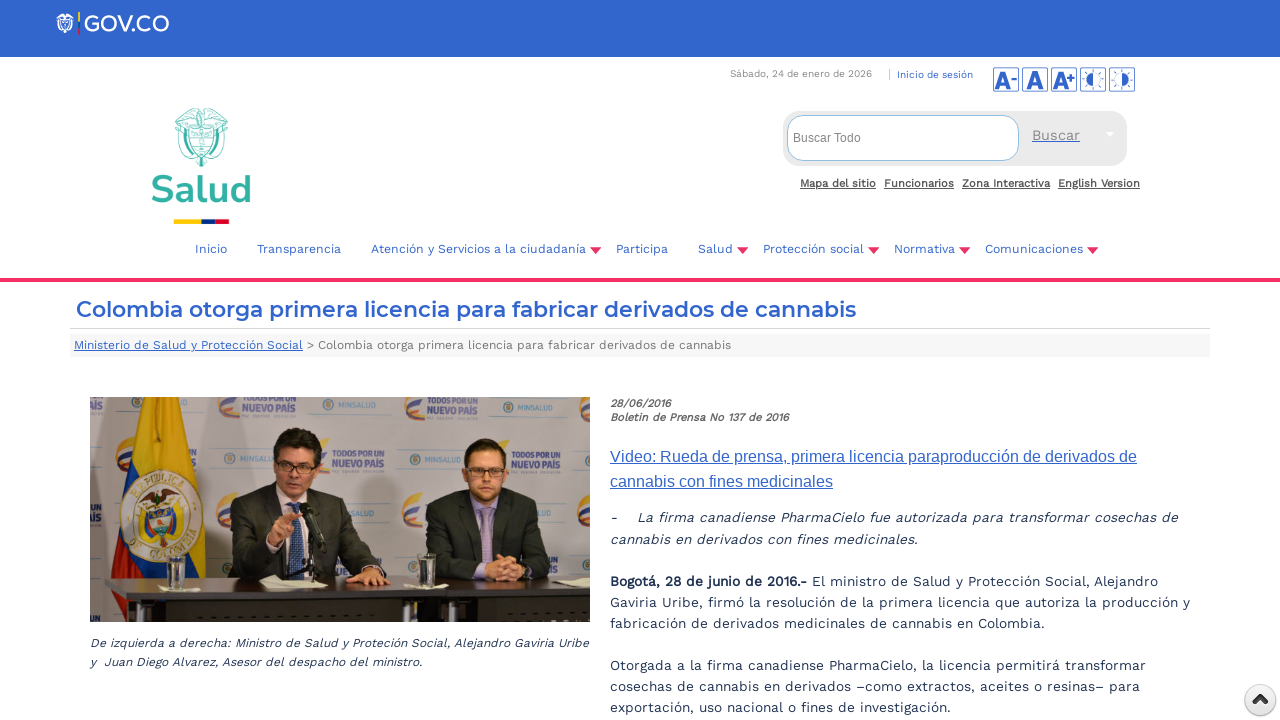

--- FILE ---
content_type: text/html; charset=utf-8
request_url: https://www.minsalud.gov.co/Paginas/Colombia-otorga-primera-licencia-para-fabricar-derivados-de-cannabis.aspx
body_size: 32633
content:

<!DOCTYPE html>
<html dir="ltr" lang="es-ES">
<head><meta charset="UTF-8" /><meta name="GENERATOR" content="Microsoft SharePoint" /><meta http-equiv="Content-type" content="text/html; charset=utf-8" /><meta http-equiv="X-UA-Compatible" content="IE=11" /><meta name="viewport" content="width=device-width, minimum-scale=1.0" /><meta http-equiv="Expires" content="0" /><meta name="author" content="Ministerio de Salud y Protección Social de Colombia" />
	
	<!-- Google Tag Manager -->
<script>(function(w,d,s,l,i){w[l]=w[l]||[];w[l].push({'gtm.start':
new Date().getTime(),event:'gtm.js'});var f=d.getElementsByTagName(s)[0],
j=d.createElement(s),dl=l!='dataLayer'?'&l='+l:'';j.async=true;j.src=
'https://www.googletagmanager.com/gtm.js?id='+i+dl;f.parentNode.insertBefore(j,f);
})(window,document,'script','dataLayer','GTM-KB2TQ5C');</script>
<!-- End Google Tag Manager -->

	<meta name="msapplication-TileImage" content="/_layouts/15/images/SharePointMetroAppTile.png" /><meta name="msapplication-TileColor" content="#0072C6" /><title>
	
	Colombia otorga primera licencia para fabricar derivados de cannabis

</title><link rel="shortcut icon" type="image/x-icon" href="/imgLayout/favicon.ico" /><link rel="stylesheet" type="text/css" href="/Style%20Library/es-ES/Themable/Core%20Styles/pagelayouts15.css"/>
<link rel="stylesheet" type="text/css" href="/_layouts/15/3082/styles/Themable/corev15.css?rev=fg0jzdxrBOmc%2BhtmM7%2BavQ%3D%3D"/>
<link rel="stylesheet" type="text/css" href="/_layouts/15/3082/styles/Themable/searchv15.css?rev=k7gPrCneMQx9UaG7xcRNFw%3D%3D"/>
<link rel="stylesheet" type="text/css" href="/_catalogs/masterpage/DisenoPortal/CSS_IIIFP/Custom_Responsive.css"/>
<link rel="stylesheet" type="text/css" href="/_catalogs/masterpage/DisenoPortal/CSS_IIIFP/estilos.css"/>
<link rel="stylesheet" type="text/css" href="/_catalogs/masterpage/DisenoPortal/CSS_IIIFP/Cinta.css"/>
<link rel="stylesheet" type="text/css" href="/_catalogs/masterpage/DisenoPortal/CSS_IIIFP/jquery-ui.css"/>
<link rel="stylesheet" type="text/css" href="https://cdn.jsdelivr.net/npm/bootstrap@5.3.0-alpha1/dist/css/bootstrap.min.css"/>
<link rel="stylesheet" type="text/css" href="https://cdn.jsdelivr.net/npm/bootstrap@5.3.3/dist/css/bootstrap.min.css"/>
<link rel="stylesheet" type="text/css" href="https://cdn.www.gov.co/layout/v4/all.css"/>
<link rel="stylesheet" type="text/css" href="/Style%20Library/gov-co-v4/govco-minsalud.css"/>
<script type="text/javascript" src="/_layouts/15/init.js?rev=AS%2Bv0UYCkcLYkV95cqJXGA%3D%3D"></script>
<script type="text/javascript" src="/_catalogs/masterpage/disenoportal/js_iiifp/jquery.min.scroll.js"></script>
<script type="text/javascript" src="/_catalogs/masterpage/disenoportal/js_iiifp/jquery-1.8.2.min.js"></script>
<script type="text/javascript" src="/_catalogs/masterpage/disenoportal/js_iiifp/jquery-ui.min.js"></script>
<script type="text/javascript" src="/_catalogs/masterpage/disenoportal/js_iiifp/printarea.js"></script>
<script type="text/javascript" src="/_catalogs/masterpage/disenoportal/js_iiifp/funciones.js"></script>
<script type="text/javascript" src="/ScriptResource.axd?d=dWWgps9unUiDbW9tiRRjVMZ9gdlMOc_mEaFtIQjYXVIBkd64IaOnl3z55HkQ2FgjJOPRoRI-GJv18UDb_CHaunz5m1MgRy01aeWtC_fTXI6Hpv2CjIOFCn2wTV6eOsnkpkSzzwpg2i0EcCsgzzcMx0KNkapqnt8b_iE2ZMD5S-F1gw5t-GdQ1THHs_fGo1ZO0&amp;t=5d0a842b"></script>
<script type="text/javascript" src="/_layouts/15/blank.js?rev=ZaOXZEobVwykPO9g8hq%2F8A%3D%3D"></script>
<script type="text/javascript" src="/ScriptResource.axd?d=ocYCaq23xx7mLdCT1rkqzh7Ss6ZISEtNcHVkbRF0xdbykLBrSslWwLfSUp3bY-O1LJGi1rgHyMGUYT1DV7kDZz_mbJkDI4qOs3sF3g9hJsKq_LhhhBc-GZIcXrnBE-lKoLc2ghSlMyR61zNsPeNFTXAw5s0JC3Dj8vdilf23mWiiqWLnD2vwZ4ckv_OAus-y0&amp;t=5d0a842b"></script>
<script type="text/javascript" src="/_layouts/15/sp.init.js?rev=jvJC3Kl5gbORaLtf7kxULQ%3D%3D"></script>
<script type="text/javascript" src="/_layouts/15/clientrenderer.js?rev=PWwV4FATEiOxN90BeB5Hzw%3D%3D"></script>
<script type="text/javascript" src="/_layouts/15/ScriptResx.ashx?culture=es%2Des&amp;name=Srch%2EResources&amp;rev=MNOCOHXGNHGnFxXxmLjQ4g%3D%3D"></script>
<script type="text/javascript" src="/_layouts/15/search.clientcontrols.js?rev=8Q15HW2EU2aXBktJq5YW%2FA%3D%3D"></script>
<script type="text/javascript">RegisterSod("initstrings.js", "\u002f_layouts\u002f15\u002f3082\u002finitstrings.js?rev=xRSjQMOnLcXmUAxvGVLVxw\u00253D\u00253D");</script>
<script type="text/javascript">RegisterSod("strings.js", "\u002f_layouts\u002f15\u002f3082\u002fstrings.js?rev=v0x4hRhBRzFQIHVSna\u00252Fz3g\u00253D\u00253D");RegisterSodDep("strings.js", "initstrings.js");</script>
<script type="text/javascript">RegisterSod("sp.res.resx", "\u002f_layouts\u002f15\u002fScriptResx.ashx?culture=es\u00252Des\u0026name=SP\u00252ERes\u0026rev=DoAHv8R6TO7rl33LcYBJTA\u00253D\u00253D");</script>
<script type="text/javascript">RegisterSod("sp.ui.dialog.js", "\u002f_layouts\u002f15\u002fsp.ui.dialog.js?rev=3Oh2QbaaiXSb7ldu2zd6QQ\u00253D\u00253D");RegisterSodDep("sp.ui.dialog.js", "sp.res.resx");</script>
<script type="text/javascript">RegisterSod("core.js", "\u002f_layouts\u002f15\u002fcore.js?rev=BoOTONqXW5dYCwvqGhdhCw\u00253D\u00253D");RegisterSodDep("core.js", "strings.js");</script>
<script type="text/javascript">RegisterSod("menu.js", "\u002f_layouts\u002f15\u002fmenu.js?rev=cXv35JACAh0ZCqUwKU592w\u00253D\u00253D");</script>
<script type="text/javascript">RegisterSod("mQuery.js", "\u002f_layouts\u002f15\u002fmquery.js?rev=VYAJYBo5H8I3gVSL3MzD6A\u00253D\u00253D");</script>
<script type="text/javascript">RegisterSod("callout.js", "\u002f_layouts\u002f15\u002fcallout.js?rev=ryx2n4ePkYj1\u00252FALmcsXZfA\u00253D\u00253D");RegisterSodDep("callout.js", "strings.js");RegisterSodDep("callout.js", "mQuery.js");RegisterSodDep("callout.js", "core.js");</script>
<script type="text/javascript">RegisterSod("clienttemplates.js", "\u002f_layouts\u002f15\u002fclienttemplates.js?rev=OAp3\u00252BvnM\u00252FjzKrKWlIed9qg\u00253D\u00253D");RegisterSodDep("clienttemplates.js", "initstrings.js");</script>
<script type="text/javascript">RegisterSod("sharing.js", "\u002f_layouts\u002f15\u002fsharing.js?rev=XxxHIxIIc8BsW9ikVc6dgA\u00253D\u00253D");RegisterSodDep("sharing.js", "strings.js");RegisterSodDep("sharing.js", "mQuery.js");RegisterSodDep("sharing.js", "clienttemplates.js");RegisterSodDep("sharing.js", "core.js");</script>
<script type="text/javascript">RegisterSod("suitelinks.js", "\u002f_layouts\u002f15\u002fsuitelinks.js?rev=REwVU5jSsadDdOZlCx4wpA\u00253D\u00253D");RegisterSodDep("suitelinks.js", "strings.js");RegisterSodDep("suitelinks.js", "core.js");</script>
<script type="text/javascript">RegisterSod("sp.runtime.js", "\u002f_layouts\u002f15\u002fsp.runtime.js?rev=5f2WkYJoaxlIRdwUeg4WEg\u00253D\u00253D");RegisterSodDep("sp.runtime.js", "sp.res.resx");</script>
<script type="text/javascript">RegisterSod("sp.search.js", "\u002f_layouts\u002f15\u002fsp.search.js?rev=dMkPlEXpdY6iJ\u00252FsY5RsB0g\u00253D\u00253D");RegisterSodDep("sp.search.js", "sp.runtime.js");</script>
<script type="text/javascript">RegisterSod("ajaxtoolkit.js", "\u002f_layouts\u002f15\u002fajaxtoolkit.js?rev=4hdiFSvb0aNeLsXllaqZDw\u00253D\u00253D");</script>
<script type="text/javascript">RegisterSod("sp.js", "\u002f_layouts\u002f15\u002fsp.js?rev=JURdaj6d4AkqHccShqm9CQ\u00253D\u00253D");RegisterSodDep("sp.js", "sp.runtime.js");RegisterSodDep("sp.js", "sp.ui.dialog.js");RegisterSodDep("sp.js", "sp.res.resx");</script>
<script type="text/javascript">RegisterSod("userprofile", "\u002f_layouts\u002f15\u002fsp.userprofiles.js?rev=p5tCOm\u00252FlHUwcfll7W3pKNw\u00253D\u00253D");RegisterSodDep("userprofile", "sp.runtime.js");</script>
<script type="text/javascript">RegisterSod("followingcommon.js", "\u002f_layouts\u002f15\u002ffollowingcommon.js?rev=jWqEDmcjCSPmnQw2ZIfItQ\u00253D\u00253D");RegisterSodDep("followingcommon.js", "strings.js");RegisterSodDep("followingcommon.js", "sp.js");RegisterSodDep("followingcommon.js", "userprofile");RegisterSodDep("followingcommon.js", "core.js");RegisterSodDep("followingcommon.js", "mQuery.js");</script>
<script type="text/javascript">RegisterSod("profilebrowserscriptres.resx", "\u002f_layouts\u002f15\u002fScriptResx.ashx?culture=es\u00252Des\u0026name=ProfileBrowserScriptRes\u0026rev=psCRaKSkZ2\u00252FvSbh\u00252Bb7gYWQ\u00253D\u00253D");</script>
<script type="text/javascript">RegisterSod("sp.ui.mysitecommon.js", "\u002f_layouts\u002f15\u002fsp.ui.mysitecommon.js?rev=Ua8qmZSU9nyf53S7PEyJwQ\u00253D\u00253D");RegisterSodDep("sp.ui.mysitecommon.js", "sp.runtime.js");RegisterSodDep("sp.ui.mysitecommon.js", "userprofile");RegisterSodDep("sp.ui.mysitecommon.js", "profilebrowserscriptres.resx");</script>
<script type="text/javascript">RegisterSod("browserScript", "\u002f_layouts\u002f15\u002fie55up.js?rev=ypR\u00252FzpJuE7bcLEAVduzBZA\u00253D\u00253D");RegisterSodDep("browserScript", "strings.js");</script>
<script type="text/javascript">RegisterSod("inplview", "\u002f_layouts\u002f15\u002finplview.js?rev=iMf5THfqukSYut7sl9HwUg\u00253D\u00253D");RegisterSodDep("inplview", "strings.js");RegisterSodDep("inplview", "core.js");RegisterSodDep("inplview", "sp.js");</script>
<script type="text/javascript">RegisterSod("sp.core.js", "\u002f_layouts\u002f15\u002fsp.core.js?rev=tZDGLPOvY1bRw\u00252BsgzXpxTg\u00253D\u00253D");RegisterSodDep("sp.core.js", "strings.js");RegisterSodDep("sp.core.js", "core.js");</script>
<script type="text/javascript">RegisterSod("cui.js", "\u002f_layouts\u002f15\u002fcui.js?rev=LPKF2\u00252BgWXqwwaFh34pQUlA\u00253D\u00253D");</script>
<script type="text/javascript">RegisterSod("ribbon", "\u002f_layouts\u002f15\u002fsp.ribbon.js?rev=1F3TSGFB5\u00252FyAaRkjYHJL5w\u00253D\u00253D");RegisterSodDep("ribbon", "strings.js");RegisterSodDep("ribbon", "core.js");RegisterSodDep("ribbon", "sp.core.js");RegisterSodDep("ribbon", "sp.js");RegisterSodDep("ribbon", "cui.js");RegisterSodDep("ribbon", "sp.res.resx");RegisterSodDep("ribbon", "sp.runtime.js");RegisterSodDep("ribbon", "inplview");</script>
<script type="text/javascript">RegisterSod("WPAdderClass", "\u002f_layouts\u002f15\u002fwpadder.js?rev=9oC0dNisQNz6qd8zCIRQ7g\u00253D\u00253D");</script>
<script type="text/javascript">RegisterSod("dragdrop.js", "\u002f_layouts\u002f15\u002fdragdrop.js?rev=xyQu9SPqkjO4R2\u00252BS3IwO8Q\u00253D\u00253D");RegisterSodDep("dragdrop.js", "strings.js");</script>
<script type="text/javascript">RegisterSod("quicklaunch.js", "\u002f_layouts\u002f15\u002fquicklaunch.js?rev=\u00252BHeX6ARcp\u00252F9LpMq6FqQYyA\u00253D\u00253D");RegisterSodDep("quicklaunch.js", "strings.js");RegisterSodDep("quicklaunch.js", "dragdrop.js");</script>
<link type="text/xml" rel="alternate" href="/_vti_bin/spsdisco.aspx" />
		
	
	
	

		<link rel="canonical" href="https://www.minsalud.gov.co:443/Paginas/Colombia-otorga-primera-licencia-para-fabricar-derivados-de-cannabis.aspx" />
		
	
	
	<!-- gov co  v4-->
		
		<!---->
		
		
	<!-- End gov co  v4-->


    <!-- INICIO Custom JS -->
    
       <!-- FIN Custom JS -->
	
	

  
<!-- Fin Ventana -->
<!-- Site Verification Google Web master tools -->
<meta name="google-site-verification" content="JmMLEOdScn3vIEDOsjjkY3SNtx_q-ba5vFOUak5DP-I" />
<!-- Site Verification Google -->
<!-- Analitycs Google -->
<!-- Global site tag (gtag.js) - Google Analytics -->
<script async src="https://www.googletagmanager.com/gtag/js?id=UA-32137480-1"></script>
<script>
  window.dataLayer = window.dataLayer || [];
  function gtag(){dataLayer.push(arguments);}
  gtag('js', new Date());

  gtag('config', 'UA-32137480-1');
</script>

<!-- Analitycs Google -->

<!-- Notificaciones Judiciales 
<script>
$(function () {
$("#dialogi").dialog({
autoOpen: false,
modal: true
});
$("#abrir")
.button()
.click(function () {
$("#dialogi").dialog("option", "width", 600);
$("#dialogi").dialog("option", "height", 300);
$("#dialogi").dialog("option", "resizable", false);
$("#dialogi").dialog("open");
});
});
</script>-->
<!-- Notificaciones Judiciales -->



<style type="text/css">
	.s4-skipribbonshortcut { display:none; }

</style></head>
<body class="minsalud"  >

<!-- Google Tag Manager (noscript) -->
<noscript><iframe src="https://www.googletagmanager.com/ns.html?id=GTM-KB2TQ5C"
height="0" width="0" style="display:none;visibility:hidden"></iframe></noscript>
<!-- End Google Tag Manager (noscript) -->

<span><style>
			#s4-ribbonrow, #suiteBar { display : none; }
		</style></span>
		<!-- Se deshabilita para arreglar problemas de Alt en la pagina MINSALUD
  <div id="imgPrefetch" style="display:none">
<img src="/_layouts/15/images/siteIcon.png?rev=23" />
<img src="/_layouts/15/images/spcommon.png?rev=23" />
</div>

  -->
  <noscript><div class='noindex'>Puede estar intentando tener acceso a este sitio desde un explorador protegido en el servidor. Habilite los scripts y vuelva a cargar la página.</div></noscript>
  
  <form method="post" action="./Colombia-otorga-primera-licencia-para-fabricar-derivados-de-cannabis.aspx" onsubmit="javascript:return WebForm_OnSubmit();" id="aspnetForm">
<div class="aspNetHidden">
<input type="hidden" name="_wpcmWpid" id="_wpcmWpid" value="" />
<input type="hidden" name="wpcmVal" id="wpcmVal" value="" />
<input type="hidden" name="MSOWebPartPage_PostbackSource" id="MSOWebPartPage_PostbackSource" value="" />
<input type="hidden" name="MSOTlPn_SelectedWpId" id="MSOTlPn_SelectedWpId" value="" />
<input type="hidden" name="MSOTlPn_View" id="MSOTlPn_View" value="0" />
<input type="hidden" name="MSOTlPn_ShowSettings" id="MSOTlPn_ShowSettings" value="False" />
<input type="hidden" name="MSOGallery_SelectedLibrary" id="MSOGallery_SelectedLibrary" value="" />
<input type="hidden" name="MSOGallery_FilterString" id="MSOGallery_FilterString" value="" />
<input type="hidden" name="MSOTlPn_Button" id="MSOTlPn_Button" value="none" />
<input type="hidden" name="__EVENTTARGET" id="__EVENTTARGET" value="" />
<input type="hidden" name="__EVENTARGUMENT" id="__EVENTARGUMENT" value="" />
<input type="hidden" name="__REQUESTDIGEST" id="__REQUESTDIGEST" value="noDigest" />
<input type="hidden" name="MSOSPWebPartManager_DisplayModeName" id="MSOSPWebPartManager_DisplayModeName" value="Browse" />
<input type="hidden" name="MSOSPWebPartManager_ExitingDesignMode" id="MSOSPWebPartManager_ExitingDesignMode" value="false" />
<input type="hidden" name="MSOWebPartPage_Shared" id="MSOWebPartPage_Shared" value="" />
<input type="hidden" name="MSOLayout_LayoutChanges" id="MSOLayout_LayoutChanges" value="" />
<input type="hidden" name="MSOLayout_InDesignMode" id="MSOLayout_InDesignMode" value="" />
<input type="hidden" name="_wpSelected" id="_wpSelected" value="" />
<input type="hidden" name="_wzSelected" id="_wzSelected" value="" />
<input type="hidden" name="MSOSPWebPartManager_OldDisplayModeName" id="MSOSPWebPartManager_OldDisplayModeName" value="Browse" />
<input type="hidden" name="MSOSPWebPartManager_StartWebPartEditingName" id="MSOSPWebPartManager_StartWebPartEditingName" value="false" />
<input type="hidden" name="MSOSPWebPartManager_EndWebPartEditing" id="MSOSPWebPartManager_EndWebPartEditing" value="false" />
<input type="hidden" name="_maintainWorkspaceScrollPosition" id="_maintainWorkspaceScrollPosition" value="0" />
<input type="hidden" name="__VIEWSTATE" id="__VIEWSTATE" value="/[base64]////8PZAICD2QWBAIBDw8WBB8CBQFUHwMFUmh0dHBzOi8vd3d3Lm1pbnNhbHVkLmdvdi5jby9hdGVuY2lvbi9QYWdpbmFzL3RyYW5zcGFyZW5jaWEtYWNjZXNvLWluZm9ybWFjaW9uLmFzcHhkFgJmDxUBDVRyYW5zcGFyZW5jaWFkAgMPFgIfBgL/////[base64]////[base64]/kkELsdoIsaP5NtZ29aA2uomb0w==" />
</div>

<script type="text/javascript">
//<![CDATA[
var theForm = document.forms['aspnetForm'];
if (!theForm) {
    theForm = document.aspnetForm;
}
function __doPostBack(eventTarget, eventArgument) {
    if (!theForm.onsubmit || (theForm.onsubmit() != false)) {
        theForm.__EVENTTARGET.value = eventTarget;
        theForm.__EVENTARGUMENT.value = eventArgument;
        theForm.submit();
    }
}
//]]>
</script>


<script src="/WebResource.axd?d=3fXmFJp6ofakUYLeixJPR0Jnu1noXEZjMnS-T1u4bjdxmKoAVilhBU8iD1LZB6wNxwKWriZj3aILcU03HnhS4lXOXt9b-c8_LoEi7MOU5wU1&amp;t=638259182771233176" type="text/javascript"></script>


<script type="text/javascript">
//<![CDATA[
var MSOWebPartPageFormName = 'aspnetForm';
var g_presenceEnabled = true;
var g_wsaEnabled = false;
var g_wsaQoSEnabled = false;
var g_wsaQoSDataPoints = [];
var g_wsaLCID = 3082;
var g_wsaListTemplateId = 850;
var g_wsaSiteTemplateId = 'STS#0';
var _fV4UI=true;var _spPageContextInfo = {webServerRelativeUrl: "\u002f", webAbsoluteUrl: "https:\u002f\u002fwww.minsalud.gov.co", siteAbsoluteUrl: "https:\u002f\u002fwww.minsalud.gov.co", serverRequestPath: "\u002fPaginas\u002fColombia-otorga-primera-licencia-para-fabricar-derivados-de-cannabis.aspx", layoutsUrl: "_layouts\u002f15", webTitle: "Ministerio de Salud y Protecci\u00F3n Social", webTemplate: "1", tenantAppVersion: "0", isAppWeb: false, Has2019Era: true, webLogoUrl: "_layouts\u002f15\u002fimages\u002fsiteicon.png", webLanguage: 3082, currentLanguage: 3082, currentUICultureName: "es-ES", currentCultureName: "es-ES", clientServerTimeDelta: new Date("2026-01-24T03:03:00.8929248Z") - new Date(), siteClientTag: "2278$$15.0.5353.1000", crossDomainPhotosEnabled:false, webUIVersion:15, webPermMasks:{High:16,Low:200769},pageListId:"{cc536310-0c15-4295-82ea-2fd45206219d}",pageItemId:3375, pagePersonalizationScope:1, alertsEnabled:true, siteServerRelativeUrl: "\u002f", allowSilverlightPrompt:'True'};var L_Menu_BaseUrl="";
var L_Menu_LCID="3082";
var L_Menu_SiteTheme="null";
document.onreadystatechange=fnRemoveAllStatus; function fnRemoveAllStatus(){removeAllStatus(true)};
function _spNavigateHierarchy(nodeDiv, dataSourceId, dataPath, url, listInContext, type) {

    CoreInvoke('ProcessDefaultNavigateHierarchy', nodeDiv, dataSourceId, dataPath, url, listInContext, type, document.forms.aspnetForm, "", "\u002fPaginas\u002fColombia-otorga-primera-licencia-para-fabricar-derivados-de-cannabis.aspx");

}
//]]>
</script>

<script src="/_layouts/15/blank.js?rev=ZaOXZEobVwykPO9g8hq%2F8A%3D%3D" type="text/javascript"></script>
<script type="text/javascript">
//<![CDATA[
(function(){

        if (typeof(_spBodyOnLoadFunctions) === 'undefined' || _spBodyOnLoadFunctions === null) {
            return;
        }
        _spBodyOnLoadFunctions.push(function() 
        {
          ExecuteOrDelayUntilScriptLoaded(
            function()
            {
              var pairs = SP.ScriptHelpers.getDocumentQueryPairs();
              var followDoc, itemId, listId, docName;
              for (var key in pairs)
              {
                if(key.toLowerCase() == 'followdocument') 
                  followDoc = pairs[key];
                else if(key.toLowerCase() == 'itemid') 
                  itemId = pairs[key];
                else if(key.toLowerCase() == 'listid') 
                  listId = pairs[key];
                else if(key.toLowerCase() == 'docname') 
                  docName = decodeURI(pairs[key]);
              } 

              if(followDoc != null && followDoc == '1' && listId!=null && itemId != null && docName != null)
              {
                SP.SOD.executeFunc('followingcommon.js', 'FollowDocumentFromEmail', function() 
                { 
                  FollowDocumentFromEmail(itemId, listId, docName);
                });
              }

            }, 'SP.init.js');

        });
    })();(function(){

        if (typeof(_spBodyOnLoadFunctions) === 'undefined' || _spBodyOnLoadFunctions === null) {
            return;
        }
        _spBodyOnLoadFunctions.push(function() {

            if (typeof(SPClientTemplates) === 'undefined' || SPClientTemplates === null || (typeof(APD_InAssetPicker) === 'function' && APD_InAssetPicker())) {
                return;
            }

            var renderFollowFooter = function(renderCtx,  calloutActionMenu)
            {
                if (renderCtx.ListTemplateType == 700) 
                    myDocsActionsMenuPopulator(renderCtx, calloutActionMenu);
                else
                    CalloutOnPostRenderTemplate(renderCtx, calloutActionMenu);

                var listItem = renderCtx.CurrentItem;
                if (typeof(listItem) === 'undefined' || listItem === null) {
                    return;
                }
                if (listItem.FSObjType == 0) {
                    calloutActionMenu.addAction(new CalloutAction({
                        text: Strings.STS.L_CalloutFollowAction,
                        tooltip: Strings.STS.L_CalloutFollowAction_Tooltip,
                        onClickCallback: function (calloutActionClickEvent, calloutAction) {
                            var callout = GetCalloutFromRenderCtx(renderCtx);
                            if (!(typeof(callout) === 'undefined' || callout === null))
                                callout.close();
                            SP.SOD.executeFunc('followingcommon.js', 'FollowSelectedDocument', function() { FollowSelectedDocument(renderCtx); });
                        }
                    }));
                }
            };

            var registerOverride = function(id) {
                var followingOverridePostRenderCtx = {};
                followingOverridePostRenderCtx.BaseViewID = 'Callout';
                followingOverridePostRenderCtx.ListTemplateType = id;
                followingOverridePostRenderCtx.Templates = {};
                followingOverridePostRenderCtx.Templates.Footer = function(renderCtx) {
                    var  renderECB;
                    if (typeof(isSharedWithMeView) === 'undefined' || isSharedWithMeView === null) {
                        renderECB = true;
                    } else {
                        var viewCtx = getViewCtxFromCalloutCtx(renderCtx);
                        renderECB = !isSharedWithMeView(viewCtx);
                    }
                    return CalloutRenderFooterTemplate(renderCtx, renderFollowFooter, renderECB);
                };
                SPClientTemplates.TemplateManager.RegisterTemplateOverrides(followingOverridePostRenderCtx);
            }
            registerOverride(101);
            registerOverride(700);
        });
    })();var _spRegionalSettings={adjustHijriDays:0,calendarType:1,firstDayOfWeek:1,firstWeekOfYear:0,localeId:3082,currentDateInLocalCalendar: new Date(2026, 0, 23),showWeeks:0,timeZone:'-05:00:00.0005823',timeZoneInHours:-5,workDayEnd:1020,workDayStart:480,workDays:'0111110',time24:1};Sys.CultureInfo.CurrentCulture = (function(a){return new Sys.CultureInfo(a.name,a.numberFormat,a.dateTimeFormat)})({"dateTimeFormat":{"AMDesignator":"","AbbreviatedDayNames":["do.","lu.","ma.","mi.","ju.","vi.","sá."],"AbbreviatedLeapMonthNames":null,"AbbreviatedMonthGenitiveNames":["ene.","feb.","mar.","abr.","may.","jun.","jul.","ago.","sep.","oct.","nov.","dic.",""],"AbbreviatedMonthNames":["ene.","feb.","mar.","abr.","may.","jun.","jul.","ago.","sep.","oct.","nov.","dic.",""],"Calendar":{"AlgorithmType":1,"CalendarType":1,"Eras":[1],"IsReadOnly":false,"MaxSupportedDateTime":"\/Date(253402300799999)\/","MinSupportedDateTime":"\/Date(-62135596800000)\/","TwoDigitYearMax":2029},"CalendarWeekRule":2,"DateSeparator":"\/","DayNames":["domingo","lunes","martes","miércoles","jueves","viernes","sábado"],"FirstDayOfWeek":1,"FullDateTimePattern":"dddd, d' de 'MMMM' de 'yyyy H:mm:ss","IsReadOnly":true,"LeapMonthNames":null,"LongDatePattern":"dddd, d' de 'MMMM' de 'yyyy","LongTimePattern":"H:mm:ss","MonthDayPattern":"d' de 'MMMM","MonthGenitiveNames":["enero","febrero","marzo","abril","mayo","junio","julio","agosto","septiembre","octubre","noviembre","diciembre",""],"MonthNames":["enero","febrero","marzo","abril","mayo","junio","julio","agosto","septiembre","octubre","noviembre","diciembre",""],"NativeCalendarName":"calendario gregoriano","PMDesignator":"","RFC1123Pattern":"ddd, dd MMM yyyy HH':'mm':'ss 'GMT'","ShortDatePattern":"dd\/MM\/yyyy","ShortTimePattern":"H:mm","ShortestDayNames":["D","L","M","X","J","V","S"],"SortableDateTimePattern":"yyyy'-'MM'-'dd'T'HH':'mm':'ss","TimeSeparator":":","UniversalSortableDateTimePattern":"yyyy'-'MM'-'dd HH':'mm':'ss'Z'","YearMonthPattern":"MMMM' de 'yyyy","eras":[1,"d. C.","d. C.",0]},"name":"es-ES","numberFormat":{"CurrencyDecimalDigits":2,"CurrencyDecimalSeparator":",","CurrencyGroupSeparator":".","CurrencyGroupSizes":[3],"CurrencyNegativePattern":8,"CurrencyPositivePattern":3,"CurrencySymbol":"€","DigitSubstitution":1,"IsReadOnly":true,"NaNSymbol":"NaN","NativeDigits":["0","1","2","3","4","5","6","7","8","9"],"NegativeInfinitySymbol":"-Infinito","NegativeSign":"-","NumberDecimalDigits":2,"NumberDecimalSeparator":",","NumberGroupSeparator":".","NumberGroupSizes":[3],"NumberNegativePattern":1,"PerMilleSymbol":"‰","PercentDecimalDigits":2,"PercentDecimalSeparator":",","PercentGroupSeparator":".","PercentGroupSizes":[3],"PercentNegativePattern":0,"PercentPositivePattern":0,"PercentSymbol":"%","PositiveInfinitySymbol":"Infinito","PositiveSign":"+"}});if (typeof(DeferWebFormInitCallback) == 'function') DeferWebFormInitCallback();function WebForm_OnSubmit() {

                    var workspaceElem = GetCachedElement("s4-workspace");
                    if (workspaceElem != null)
                    {
                        var scrollElem = GetCachedElement("_maintainWorkspaceScrollPosition");
                        if (scrollElem != null)
                        {
                            scrollElem.value = workspaceElem.scrollTop;
                        }
                    };
                if (typeof(_spFormOnSubmitWrapper) != 'undefined') {return _spFormOnSubmitWrapper();} else {return true;};
return true;
}
//]]>
</script>

<div class="aspNetHidden">

	<input type="hidden" name="__VIEWSTATEGENERATOR" id="__VIEWSTATEGENERATOR" value="BAB98CB3" />
	<input type="hidden" name="__SCROLLPOSITIONX" id="__SCROLLPOSITIONX" value="0" />
	<input type="hidden" name="__SCROLLPOSITIONY" id="__SCROLLPOSITIONY" value="0" />
</div>
	<script type="text/javascript"> var submitHook = function () { return false; }; theForm._spOldSubmit = theForm.submit; theForm.submit = function () { if (!submitHook()) { this._spOldSubmit(); } }; </script>
	<span id="DeltaSPWebPartManager">
		
	</span>
	<script type="text/javascript">
//<![CDATA[
Sys.WebForms.PageRequestManager._initialize('ctl00$ScriptManager', 'aspnetForm', ['fctl00$WebPartAdderUpdatePanel',''], [], ['ctl00$WebPartAdder',''], 90, 'ctl00');
//]]>
</script>

	<span id="DeltaDelegateControls">
		
		
	</span>
<div id="TurnOnAccessibility" style="display:none" class="s4-notdlg noindex">
	<a id="linkTurnOnAcc" href="#" class="ms-accessible ms-acc-button" onclick="SetIsAccessibilityFeatureEnabled(true);UpdateAccessibilityUI();document.getElementById('linkTurnOffAcc').focus();return false;">
	Activar el modo de accesibilidad</a>
</div>
<div id="TurnOffAccessibility" style="display:none" class="s4-notdlg noindex">
	<a id="linkTurnOffAcc" href="#" class="ms-accessible ms-acc-button" onclick="SetIsAccessibilityFeatureEnabled(false);UpdateAccessibilityUI();document.getElementById('linkTurnOnAcc').focus();return false;">
	Desactivar el modo de accesibilidad</a>
</div>
<div class="s4-notdlg s4-skipribbonshortcut noindex">
	<a href="javascript:;" onclick="document.getElementById(&#39;startNavigation&#39;).focus();" class="ms-accessible ms-acc-button" accesskey="Y">
	Omitir los comandos de cinta</a>
</div>
<div class="s4-notdlg noindex">
	<a href="javascript:;" onclick="document.getElementById(&#39;mainContent&#39;).focus();" class="ms-accessible ms-acc-button">
	Saltar al contenido principal</a>
</div>
<div id="TurnOffAnimation" style="display:none;" class="s4-notdlg noindex">
	<a id="linkTurnOffAnimation" href="#" class="ms-accessible ms-acc-button" onclick="ToggleAnimationStatus();return false;">
	Desactivar animaciones</a>
</div>
<div id="TurnOnAnimation" style="display:none;" class="s4-notdlg noindex">
	<a id="linkTurnOnAnimation" href="#" class="ms-accessible ms-acc-button" onclick="ToggleAnimationStatus();return false;">
	Activar animaciones</a>
</div>

<div id="suiteBar" class="ms-dialogHidden noindex">
	<div id="suiteBarLeft">
		<div class="ms-table ms-fullWidth">
			<div class="ms-tableRow">
				<div class="ms-tableCell ms-verticalAlignMiddle">
				<div class="ms-core-brandingText">
					<p>Ministerio de Salud y Protección Social</p>
				</div>
				</div>
				<div id="DeltaSuiteLinks" class="ms-core-deltaSuiteLinks">
	
						<div id="suiteLinksBox">
							
						</div>
				
</div>
			</div>
		</div>
	</div>
	<div id="suiteBarRight">
		<div id="DeltaSuiteBarRight" class="ms-core-deltaSuiteBarRight">
	
				<div id="suiteBarButtons">
					   <span class="ms-siteactions-root" id="siteactiontd">
					   </span>
<span id="ms-help">
	
</span>
				</div>
		
</div>
	</div>
</div>
		<div id="ms-hcTest"></div>
		<div id="s4-ribbonrow">
		<div id="globalNavBox" class="noindex">
<div id="ribbonBox">
	<div id="s4-ribboncont">
		<div id="DeltaSPRibbon">
	
			

			<div class='ms-cui-ribbonTopBars'><div class='ms-cui-topBar1'></div><div class='ms-cui-topBar2'><div id='RibbonContainer-TabRowLeft' class='ms-cui-TabRowLeft ms-core-defaultFont ms-dialogHidden'>
				</div></div></div>
		
</div>
	</div>
	<span id="DeltaSPNavigation">
		
			<span id="ctl00_SPNavigation_ctl00_publishingRibbon"></span>

		
	</span>
</div>
<div id="DeltaWebPartAdderUpdatePanelContainer" class="ms-core-webpartadder">
	
  <div id="WebPartAdderUpdatePanelContainer">
	<div id="ctl00_WebPartAdderUpdatePanel">
		
		<span id="ctl00_WebPartAdder"></span>
		
	</div>
  </div>

</div>
		</div>
		</div>
		<div id="s4-workspace" class="ms-core-overlay">
		<div id="s4-bodyContainer">
		<div id="s4-titlerow"
			class="ms-dialogHidden s4-titlerowhidetitle">
		<div id="titleAreaBox"
			class="ms-noList ms-table ms-core-tableNoSpace">
		<div id="titleAreaRow"
			class="ms-tableRow">
<div id="siteIcon" class="ms-tableCell ms-verticalAlignTop">
	<div id="DeltaSiteLogo">
	
		<a id="ctl00_onetidProjectPropertyTitleGraphic" title="Ministerio de Salud y Protección Social" class="ms-siteicon-a" href="/"><img id="ctl00_onetidHeadbnnr2" class="ms-siteicon-img" name="onetidHeadbnnr0" src="/_layouts/15/images/siteIcon.png?rev=23" alt="Ministerio de Salud y Protección Social" /></a>
	
</div>
</div>
			<div class="ms-breadcrumb-box ms-tableCell ms-verticalAlignTop">
				<div
					class="ms-breadcrumb-top">
<div class="ms-breadcrumb-dropdownBox" style="display:none;">
<span id="DeltaBreadcrumbDropdown">
	
</span>
</div>

				</div>
<h1 id="pageTitle" class="ms-core-pageTitle">
  <span id="DeltaPlaceHolderPageTitleInTitleArea">
	
	Colombia otorga primera licencia para fabricar derivados de cannabis

  </span>
  <div id="DeltaPlaceHolderPageDescription" class="ms-displayInlineBlock ms-normalWrap">
	
	<a href="javascript:;" id="ms-pageDescriptionDiv" style="display:none;">
	  <span id="ms-pageDescriptionImage">&#160;</span>
	</a>
	<span class="ms-accessible" id="ms-pageDescription">
	  
	</span>
	<script type="text/javascript">// <![CDATA[ 

_spBodyOnLoadFunctionNames.push("setupPageDescriptionCallout"); // ]]>
</script>
  
</div>
</h1>
			</div>
		</div>
		</div>
		</div>
		<div id="contentRow">
<div id="sideNavBox"
	 class="ms-dialogHidden ms-forceWrap ms-noList">
  <div id="DeltaPlaceHolderLeftNavBar" class="ms-core-navigation" role="navigation">
	
	
				<a id="startNavigation" name="startNavigation" tabIndex="-1"></a>
				
				
				
				
				
				<div class="ms-core-sideNavBox-removeLeftMargin">
				<div id="ctl00_PlaceHolderLeftNavBar_QuickLaunchNavigationManager">
		<div id="zz1_V4QuickLaunchMenu" class=" noindex ms-core-listMenu-verticalBox">
			<ul id="zz2_RootAspMenu" class="root ms-core-listMenu-root static">
				<li class="static"><a class="static menu-item ms-core-listMenu-item ms-displayInline ms-navedit-linkNode" tabindex="0" href="/_layouts/15/viewlsts.aspx?BaseType=0"><span class="additional-background ms-navedit-flyoutArrow"><span class="menu-item-text">Listas</span></span></a></li><li class="static selected"><a class="static selected menu-item ms-core-listMenu-item ms-displayInline ms-bold ms-core-listMenu-selected ms-navedit-linkNode" tabindex="0" href="/"><span class="additional-background ms-navedit-flyoutArrow"><span class="menu-item-text">Inicio</span><span class="ms-hidden">Actualmente seleccionado</span></span></a></li><li class="static"><a class="static menu-item ms-core-listMenu-item ms-displayInline ms-navedit-linkNode" tabindex="0" href="/Normatividad CRES/Forms/Top Normatividad.aspx"><span class="additional-background ms-navedit-flyoutArrow"><span class="menu-item-text">Normatividad CRES</span></span></a></li><li class="static"><a class="static menu-item ms-core-listMenu-item ms-displayInline ms-navedit-linkNode" tabindex="0" href="/Lists/CarruselImagenes/AllItems.aspx"><span class="additional-background ms-navedit-flyoutArrow"><span class="menu-item-text">Carrusel de Imagenes</span></span></a></li><li class="static"><a class="static menu-item ms-core-listMenu-item ms-displayInline ms-navedit-linkNode" tabindex="0" href="/Lists/ImagenMultimedia/AllItems.aspx"><span class="additional-background ms-navedit-flyoutArrow"><span class="menu-item-text">Imagenes Multimedia</span></span></a></li><li class="static"><a class="static menu-item ms-core-listMenu-item ms-displayInline ms-navedit-linkNode" tabindex="0" href="/Fotosnoticiahome2013/Forms/AllItems.aspx"><span class="additional-background ms-navedit-flyoutArrow"><span class="menu-item-text">Fotos-noticia-home-2013</span></span></a></li><li class="static"><span class="static menu-item ms-core-listMenu-item ms-displayInline ms-navedit-linkNode" tabindex="0"><span class="additional-background ms-navedit-flyoutArrow"><span class="menu-item-text">Recientes</span></span></span><ul class="static">
					<li class="static"><a class="static menu-item ms-core-listMenu-item ms-displayInline ms-navedit-linkNode" tabindex="0" href="/icons/Forms/Thumbnails.aspx"><span class="additional-background ms-navedit-flyoutArrow"><span class="menu-item-text">icons</span></span></a></li><li class="static"><a class="static menu-item ms-core-listMenu-item ms-displayInline ms-navedit-linkNode" tabindex="0" href="/Lists/testencuesta/overview.aspx"><span class="additional-background ms-navedit-flyoutArrow"><span class="menu-item-text">testencuesta</span></span></a></li><li class="static"><a class="static menu-item ms-core-listMenu-item ms-displayInline ms-navedit-linkNode" tabindex="0" href="/Lists/DirectorioAgremiaciones/AllItems.aspx"><span class="additional-background ms-navedit-flyoutArrow"><span class="menu-item-text">DirectorioAgremiaciones</span></span></a></li><li class="static"><a class="static menu-item ms-core-listMenu-item ms-displayInline ms-navedit-linkNode" tabindex="0" href="/Anexos_Normatividad/Forms/AllItems.aspx"><span class="additional-background ms-navedit-flyoutArrow"><span class="menu-item-text">Anexos_Normatividad</span></span></a></li><li class="static"><a class="static menu-item ms-core-listMenu-item ms-displayInline ms-navedit-linkNode" tabindex="0" href="/Fotosnoticiashome2024/Forms/Thumbnails.aspx"><span class="additional-background ms-navedit-flyoutArrow"><span class="menu-item-text">Fotos-noticias-home-2024</span></span></a></li>
				</ul></li><li class="static"><a class="static menu-item ms-core-listMenu-item ms-displayInline ms-navedit-linkNode" tabindex="0" href="/newsfeed.aspx"><span class="additional-background ms-navedit-flyoutArrow"><span class="menu-item-text">Suministro de noticias</span></span></a></li><li class="static"><a class="static menu-item ms-core-listMenu-item ms-displayInline ms-navedit-linkNode" tabindex="0" href="/_layouts/15/viewlsts.aspx"><span class="additional-background ms-navedit-flyoutArrow"><span class="menu-item-text">Contenidos del sitio</span></span></a></li><li class="static"><a class="static menu-item ms-core-listMenu-item ms-displayInline ms-navedit-linkNode" tabindex="0" title="Atención al Ciudadano" href="/Paginas/atencionCiudadano.aspx"><span class="additional-background ms-navedit-flyoutArrow"><span class="menu-item-text">Servicios de Información al Ciudadano</span></span></a></li><li class="static"><a class="static menu-item ms-core-listMenu-item ms-displayInline ms-navedit-linkNode" tabindex="0" href="/Paginas/mapa-del-sitio.aspx"><span class="additional-background ms-navedit-flyoutArrow"><span class="menu-item-text">Mapa del sitio</span></span></a></li><li class="static"><a class="static menu-item ms-core-listMenu-item ms-displayInline ms-navedit-linkNode" tabindex="0" title="Móvil" href="/Paginas/movil.aspx"><span class="additional-background ms-navedit-flyoutArrow"><span class="menu-item-text">Móvil</span></span></a></li><li class="static"><a class="static menu-item ms-core-listMenu-item ms-displayInline ms-navedit-linkNode" tabindex="0" title="Encuestas" href="/Paginas/encuestas.aspx"><span class="additional-background ms-navedit-flyoutArrow"><span class="menu-item-text">Encuestas</span></span></a></li><li class="static"><a class="static menu-item ms-core-listMenu-item ms-displayInline ms-navedit-linkNode" tabindex="0" title="RSS" href="/Paginas/rss.aspx"><span class="additional-background ms-navedit-flyoutArrow"><span class="menu-item-text">Suscripción a Información / RSS</span></span></a></li><li class="static"><a class="static menu-item ms-core-listMenu-item ms-displayInline ms-navedit-linkNode" tabindex="0" title="Directorio de Prestadores y Pagadores" href="/Paginas/directorioPrestadoresPagadores.aspx"><span class="additional-background ms-navedit-flyoutArrow"><span class="menu-item-text">Directorio de Prestadores y Pagadores</span></span></a></li><li class="static"><a class="static menu-item ms-core-listMenu-item ms-displayInline ms-navedit-linkNode" tabindex="0" title="Directorios" href="/Paginas/Directorios.aspx"><span class="additional-background ms-navedit-flyoutArrow"><span class="menu-item-text">Directorios</span></span></a></li><li class="static"><a class="static menu-item ms-core-listMenu-item ms-displayInline ms-navedit-linkNode" tabindex="0" title="Documentos y publicaciones" href="/Paginas/Documentosypublicaciones.aspx"><span class="additional-background ms-navedit-flyoutArrow"><span class="menu-item-text">Documentos y publicaciones</span></span></a></li><li class="static"><a class="static menu-item ms-core-listMenu-item ms-displayInline ms-navedit-linkNode" tabindex="0" title="Trámites y Servicios" href="/Paginas/TramitesyServicios.aspx"><span class="additional-background ms-navedit-flyoutArrow"><span class="menu-item-text">Trámites y Servicios</span></span></a></li><li class="static"><a class="static menu-item ms-core-listMenu-item ms-displayInline ms-navedit-linkNode" tabindex="0" href="/Paginas/Webninos.aspx"><span class="additional-background ms-navedit-flyoutArrow"><span class="menu-item-text">Web niños</span></span></a></li><li class="static"><a class="static menu-item ms-core-listMenu-item ms-displayInline ms-navedit-linkNode" tabindex="0" href="/Paginas/DirectoriosAsistenciaTecnica.aspx"><span class="additional-background ms-navedit-flyoutArrow"><span class="menu-item-text">Directorios de Asistencia Técnica</span></span></a></li><li class="static"><a class="static menu-item ms-core-listMenu-item ms-displayInline ms-navedit-linkNode" tabindex="0" href="/Paginas/minalepreadu.aspx"><span class="additional-background ms-navedit-flyoutArrow"><span class="menu-item-text">Minprotección alerta sobre presunta adulteración</span></span></a></li><li class="static"><a class="static menu-item ms-core-listMenu-item ms-displayInline ms-navedit-linkNode" tabindex="0" href="/Paginas/Trámitesenlínea,nuevoserviciodelMinisteriodelaProtecciónSocial.aspx"><span class="additional-background ms-navedit-flyoutArrow"><span class="menu-item-text">En línea: Tarjeta Profesional de Médico</span></span></a></li><li class="static"><a class="static menu-item ms-core-listMenu-item ms-displayInline ms-navedit-linkNode" tabindex="0" href="/Paginas/formEnvioCom.aspx"><span class="additional-background ms-navedit-flyoutArrow"><span class="menu-item-text">Formulario envío de comentarios</span></span></a></li><li class="static"><a class="static menu-item ms-core-listMenu-item ms-displayInline ms-navedit-linkNode" tabindex="0" href="/Paginas/PublicacióninternacionaldestacaEstudiodeSaludMentalquerealizóelMinisteriodelaProtecciónSocial.aspx"><span class="additional-background ms-navedit-flyoutArrow"><span class="menu-item-text">Publicación internacional destaca Estudio de Salud Mental que realizó el Ministerio de la Protección Social</span></span></a></li><li class="static"><a class="static menu-item ms-core-listMenu-item ms-displayInline ms-navedit-linkNode" tabindex="0" href="/Paginas/EmpiezaeldebateenelcongresodelaReformaalSistemaGeneraldeSeguridadSocialenSalud.aspx"><span class="additional-background ms-navedit-flyoutArrow"><span class="menu-item-text">Empieza el debate en el Congreso de la Reforma al Sistema General de Seguridad Social en Salud</span></span></a></li><li class="static"><a class="static menu-item ms-core-listMenu-item ms-displayInline ms-navedit-linkNode" tabindex="0" href="/Paginas/Cercade3760colombianosencontrarontrabajoen2010.aspx"><span class="additional-background ms-navedit-flyoutArrow"><span class="menu-item-text">Cerca de 3.760 colombianos encontraron trabajo en 2010</span></span></a></li><li class="static"><a class="static menu-item ms-core-listMenu-item ms-displayInline ms-navedit-linkNode" tabindex="0" href="/Paginas/En20sereduceinfluencianegativadelsidaalrededordelplaneta.aspx"><span class="additional-background ms-navedit-flyoutArrow"><span class="menu-item-text">En 20% se reduce influencia negativa del sida alrededor del planeta</span></span></a></li><li class="static"><a class="static menu-item ms-core-listMenu-item ms-displayInline ms-navedit-linkNode" tabindex="0" href="/Paginas/“Quelapólvoranonoscuesteelarrepentimientoparatodalavida”.aspx"><span class="additional-background ms-navedit-flyoutArrow"><span class="menu-item-text">“Que la pólvora no nos cueste el arrepentimiento para toda la vida”</span></span></a></li><li class="static"><a class="static menu-item ms-core-listMenu-item ms-displayInline ms-navedit-linkNode" tabindex="0" href="/Paginas/MinProtecciónreiterallamadoparaqueennochedelasvelitasnousenpólvora.aspx"><span class="additional-background ms-navedit-flyoutArrow"><span class="menu-item-text">MinProtección reitera llamado para que en noche de las velitas no usen pólvora</span></span></a></li>
			</ul>
		</div>
	</div>
					
				
					<div class="ms-core-listMenu-verticalBox">
						
					</div>
				
				</div>
	
  
</div>
</div>
<!--<div>
	<a href="https://www.gov.co/ficha-tramites-y-servicios/" title="Ficha de tramites y servicios" target="_blank">
	<img src="https://www.minsalud.gov.co/LogosInstitucionales/Barra-gov.co.jpg" alt="Imagen gov.co" title="Imagen gov.co"/>
	</a>
</div>-->
<div class="govco-header-logo">
        <div class="govco-logo-container">
        <a href="https://www.gov.co/ficha-tramites-y-servicios/" title="Ficha de tramites y servicios" target="_blank">
            <img class="img-fluid govco-logo-govco" src="https://cdn.www.gov.co/v4/assets/images/logo.svg" alt="Logo Gobierno de Colombia">
            </a>
        </div>
    </div>
<div id="contentBox" aria-live="polite" aria-relevant="all">

<div class="MenuMobile">
<nav id="nav" role="navigation">
    <a href="#nav" title="Show navigation">Mostrar menu</a>
    <a href="#" title="Hide navigation">Ocultar Menu</a>
    <ul>
        <li><a href="/" title="Inicio" >Inicio</a></li>
        <li>
            <a href="/Ministerio/Institucional/Paginas/mision-vision-principios.aspx" aria-haspopup="true" title="Ministerio">Ministerio</a>
            <ul>
               <li><a href="/Ministerio/Institucional/Paginas/mision-vision-principios.aspx" title="Institucional">Institucional</a></li>
               <li><a href="/Ministerio/Paginas/Hoja-de-vida-Ministro.aspx" title="El Ministro">El Ministro</a></li> 
               <li><a href="/Ministerio/RCuentas/Paginas/rendicion-de-cuentas.aspx" title="Rendición de cuentas">Rendición de cuentas</a></li>
               <li><a href="/Ministerio/DSector/Paginas/plan-estrategico.aspx" title="Direccionamiento del sector">Direccionamiento del sector</a></li>
               <li><a href="/Ministerio/internacional/Paginas/cooperacion-y-relaciones-internacionales.aspx" title="Cooperación internacional">Cooperación internacional</a></li>
            </ul>
        </li>
         <li>
            <a href="/salud/Paginas/inicio.aspx" aria-haspopup="true" title="Salud">Salud</a>
            <ul>
                <li><a href="/salud/publica/Paginas/salud-publica.aspx" title="Salud pública">Salud pública</a></li>
                <li><a href="/salud/POS/Paginas/plan-obligatorio-de-salud-pos.aspx" title="Plan Obligatorio de Salud (POS)">Plan Obligatorio de Salud (POS)</a></li>
                <li><a href="/salud/PServicios/Paginas/Prestacion-servicios-home.aspx" title="Prestación de servicios">Prestación de servicios</a></li>
                <li><a href="/salud/CAS/Paginas/calidad-atencion-en-salud-home.aspx" title="Calidad de atención en salud">Calidad de atención en salud</a></li>
                <li><a href="/salud/MT/Paginas/medicamentos-y-tecnologias.aspx" title="Medicamentos y tecnologías">Medicamentos y tecnologías</a></li>
                <li><a href="/salud/PO/Paginas/talento-humano-salud.aspx" title="Profesiones y ocupaciones">Profesiones y ocupaciones</a></li>
            </ul>
        </li>
        <li>
            <a href="/proteccionsocial/Paginas/inicio.aspx" aria-haspopup="true" title="Protección social">Protección social</a>
            <ul>
                <li><a href="/proteccionsocial/Paginas/aseguramiento.aspx" title="Aseguramiento">Aseguramiento</a></li>
                <li><a href="/proteccionsocial/Financiamiento/Paginas/home-financiamiento.aspx" title="Financiamiento">Financiamiento</a></li>
                <li><a href="/proteccionsocial/promocion-social/Paginas/promocion-social.aspx" title="Promoción social">Promoción social</a></li>
               
            </ul>
        </li>
        <li>
            <a href="/Normativa/Paginas/normativa.aspx" aria-haspopup="true" title="Normativa">Normativa</a>
            <ul>
                <li><a href="/Normativa/Paginas/decreto-unico-minsalud-780-de-2016.aspx" title="Decreto Único Reglamentario">Decreto Único Reglamentario</a></li>
                <li><a href="/Normativa/Paginas/actos-administrativos.aspx" title="Actos administrativos">Actos administrativos</a></li>
                <li><a href="/Paginas/Norm_Leyes.aspx" title="Leyes">Leyes</a></li>
                <li><a href="/Paginas/Norm_Conceptos.aspx" title="Conceptos">Conceptos</a></li>
                <li><a href="/Normativa/Paginas/notificacion-por-aviso.aspx" title="Notificaciones">Notificaciones</a></li>
                <li><a href="/Ministerio/Institucional/Paginas/asuntos-juridicos.aspx" title="Defensa legal">Defensa legal</a></li>
                <li><a href="/Paginas/Norm_Boletines.aspx" title="Boletines jurídicos">Boletines jurídicos</a></li>
                <li><a href="/Normativa/Paginas/Proyectos-de-actos-administrativos.aspx" title="Proyectos de actos administrativos">Proyectos de actos administrativos</a></li>
                <li><a href="/Paginas/normograma.aspx" title="Normograma">Normograma</a></li>
            </ul>
        </li>
        <li><a href="/atencion/Paginas/Atencion_al_Ciudadano.aspx" title="Servicios al ciudadano">Servicios al ciudadano</a>
        <ul>
        	 <li><a href="/atencion/Paginas/Solicitudes-sugerencias-quejas-o-reclamos.aspx" title="Contáctenos">Contáctenos</a></li>
        </ul>
        </li>
         <li><a href="/atencion/Paginas/transparencia-acceso-informacion.aspx" title="Transparencia">Transparencia</a></li>
        <li>
        	<a href="/CC/Paginas/Centro-de-Comunicaciones.aspx" title="Centro de comunicaciones">Centro de comunicaciones</a>
        	<ul>
                <li><a href="/CC/Paginas/Canalaudio.aspx" title="Audios">Audios</a></li>
                <li><a href="/sites/rid/Paginas/results.aspx?k=((dctype:%22campa%C3%B1as%22))" title="Campañas">Campañas</a></li> 
                <li><a href="/sites/rid/Lists/BibliotecaDigital/RIDE/DE/COM/manual-imagen-gobierno-colombia.pdf" title="Campañas">Imagen institucional</a></li> 
                <li><a href="/sites/rid/Paginas/results.aspx?k=((dctype:%22Infograf%C3%ADas%22))" title="Infografías">Infografías</a></li>    
                <li><a href="/CC/Noticias/Paginas/redirect.aspx" title="Noticias">Noticias</a></li>
                <li><a href="https://www.youtube.com/user/MinSaludColPrensa" title="Videos">Videos</a></li>
            </ul>
        </li>
    </ul>
</nav>
</div> <!-- fin MenuMobile -->
<div class="header">

<div class="left imgHeader">
<div class="logoMinsalud">
<a href="https://www.minsalud.gov.co/" title="Ministerio de Salud y Protección Social - República de Colombia">
<img alt="Potencia de vida" src="/LogosInstitucionales/Logo-MinSalud.png" style="width:50%;"/>
</a>
</div>
</div>
<div class="headerRT right">
<div class="franjaHerramientas">
<div class="herramientasIzq right">
<img src="/PublishingImages/fuente-disminuir.jpg" id="disminuir" title="Disminuir fuente" alt="Disminuir fuente" />
<img src="/PublishingImages/fuente-restablecer.jpg" id="reset" title="Restablecer fuente" alt="Restablecer fuente" />
<img src="/PublishingImages/fuente-aumentar.jpg" id="aumentar" title="Aumentar fuente" alt="Aumentar fuente" />
<img src="/PublishingImages/Contraste.jpg" id="ctr-inv" title="Contraste" alt="Contraste" />
<img src="/PublishingImages/Contraste-restablecer.jpg" id="ctr-nrl" title="Restablecer contraste" alt="Restablecer contraste" />

</div>
<div class="herramientasIzq right">
<script type="text/javascript">MostrarFechaActual();</script> 

<div id="welcomeMenuBox">
	
<a id="ctl00_IdWelcome_ExplicitLogin" class="ms-signInLink" href="https://www.minsalud.gov.co/_layouts/15/Authenticate.aspx?Source=%2FPaginas%2FColombia%2Dotorga%2Dprimera%2Dlicencia%2Dpara%2Dfabricar%2Dderivados%2Dde%2Dcannabis%2Easpx" style="display:inline-block;">Inicio de sesión</a>

</div>

</div>	
<div class="clear"></div>	
</div>
<div class="ctrlHeader">
<!--
<div class="compartir right">
a
<div class="itemR"><img src="/imgLayout/Print-MinSaludCol.png" class="mouse" id="imprime" alt="Imprimir la pagina actual" title="Imprimir la pagina actual" /></div>
<div class="itemR"><a id="facebookEnlace" title="Ingresar a Facebook MinSaludCol" href="javascript:void(0)"><img src="/imgLayout/Facebook-MinSaludCol.png" alt="Ingresar a Facebook MinSaludCol" title="Ingresar a Facebook MinSaludCol" /></a></div>
<div class="itemR"><a id="twitterEnlace"  title="Ingresar a Twitter MinSaludCol" href="javascript:void(0)"><img src="/imgLayout/Twitter-MinSaludCol.png" alt="Ingresar a Twitter MinSaludCol" title="Ingresar a Twitter MinSaludCol" /></a></div>
<div class="itemR"><a title="Ingresar a YouTube MinSaludCol" href="http://www.youtube.com/user/MinSaludColPrensa" target="_blank"><img src="/imgLayout/YouTube-MinSaludCol.png" alt="Ingresar a YouTube MinSaludCol" title="Ingresar a YouTube MinSaludCol" /></a></div>
<div class="itemR"><a title="Ingresar a Instagram MinSaludCol" href="https://instagram.com/minsaludcol/" target="_blank"><img src="/imgLayout/Instagram-MinSaludCol.png" alt="Ingresar a Instagram MinSaludCol" title="Ingresar a Instagram MinSaludCol" /></a></div>
<div class="itemR"><a title="Ingresar a Google+ MinSaludCol" href="https://plus.google.com/+MinSaludColPrensa" target="_blank"><img src="/imgLayout/Google+-MinSaludCol.png" alt="Ingresar a Google+ MinSaludCol" title="Ingresar a Google+ MinSaludCol" /></a></div>
<div class="itemR"><a title="Ingresar a servicio RSS" href="/atencion/Paginas/rss-msps2.aspx" target="_blank"><img src="/imgLayout/RSS-MinSaludCol.png" alt="Ingresar a servicio RSS" title="Ingresar a servicio RSS" /></a></div>
</div>
-->
<script type="text/javascript">
    $(document).ready(function () {






    });


  </script>

<div class="linksHeader left">
<div class="herramientas">				
<div id="ctl00_g_5b2cdc6c_ee75_43aa_b792_3cbb5757f319" class="right contentHerramientas" __MarkupType="vsattributemarkup" __WebPartId="{5b2cdc6c-ee75-43aa-b792-3cbb5757f319}" WebPart="true">
	
         <a id="ctl00_g_5b2cdc6c_ee75_43aa_b792_3cbb5757f319_rptMenuHerramientas_ctl00_linkTitle" accesskey="M" href="https://www.minsalud.gov.co/Paginas/mapa-del-sitio.aspx">Mapa del sitio</a> &nbsp;|&nbsp;
     
         <a id="ctl00_g_5b2cdc6c_ee75_43aa_b792_3cbb5757f319_rptMenuHerramientas_ctl01_linkTitle" accesskey="F" href="https://www.minsalud.gov.co/paginas/funcionarios2012.aspx">Funcionarios</a> &nbsp;|&nbsp;
     
         <a id="ctl00_g_5b2cdc6c_ee75_43aa_b792_3cbb5757f319_rptMenuHerramientas_ctl02_linkTitle" accesskey="Z" href="https://www.minsalud.gov.co/Paginas/ZonaInteractiva.aspx">Zona Interactiva</a> &nbsp;|&nbsp;
     
         <a id="ctl00_g_5b2cdc6c_ee75_43aa_b792_3cbb5757f319_rptMenuHerramientas_ctl03_linkTitle" accesskey="E" href="https://www.minsalud.gov.co/English">English Version</a> &nbsp;|&nbsp;
     
</div>
</div>
</div>
<div class="s4-search s4-rp left">
<div class="busq">
<div id="DeltaPlaceHolderSearchArea" class="ms-mpSearchBox ms-floatRight">
	
  
	<div id="searchInputBox">
   
<div class="ms-webpart-chrome ms-webpart-chrome-fullWidth ">
		<div WebPartID="00000000-0000-0000-0000-000000000000" HasPers="true" id="WebPartWPQ1" width="100%" class="ms-WPBody noindex " OnlyForMePart="true" allowDelete="false" style="" ><div componentid="ctl00_PlaceHolderSearchArea_g_f671dc47_ac32_4f53_840c_3ef3add582fd_csr" id="ctl00_PlaceHolderSearchArea_g_f671dc47_ac32_4f53_840c_3ef3add582fd_csr"></div><noscript><div id="ctl00_PlaceHolderSearchArea_g_f671dc47_ac32_4f53_840c_3ef3add582fd_noscript">Parece que el explorador no tiene JavaScript habilitado. Active JavaScript e inténtelo de nuevo.</div></noscript><div id="ctl00_PlaceHolderSearchArea_g_f671dc47_ac32_4f53_840c_3ef3add582fd">

		</div><div class="ms-clear"></div></div>
	</div>

	 <div style="display:none"><div class="ms-webpart-chrome ms-webpart-chrome-fullWidth ">
		<div WebPartID="00000000-0000-0000-0000-000000000000" HasPers="true" id="WebPartWPQ2" width="100%" class="ms-WPBody noindex " OnlyForMePart="true" allowDelete="false" style="" ><div componentid="ctl00_PlaceHolderSearchArea_SmallSearchInputBox1_csr" id="ctl00_PlaceHolderSearchArea_SmallSearchInputBox1_csr"><div id="SearchBox" name="Control"><div class="ms-srch-sb ms-srch-sb-border" id="ctl00_PlaceHolderSearchArea_SmallSearchInputBox1_csr_sboxdiv"><input type="text" value="Búsqueda..." maxlength="2048" accessKey="S" title="Búsqueda..." id="ctl00_PlaceHolderSearchArea_SmallSearchInputBox1_csr_sbox" autocomplete="off" autocorrect="off" onkeypress="EnsureScriptFunc('Search.ClientControls.js', 'Srch.U', function() {if (Srch.U.isEnterKey(String.fromCharCode(event.keyCode))) {$find('ctl00_PlaceHolderSearchArea_SmallSearchInputBox1_csr').search($get('ctl00_PlaceHolderSearchArea_SmallSearchInputBox1_csr_sbox').value);return Srch.U.cancelEvent(event);}})" onkeydown="EnsureScriptFunc('Search.ClientControls.js', 'Srch.U', function() {var ctl = $find('ctl00_PlaceHolderSearchArea_SmallSearchInputBox1_csr');ctl.activateDefaultQuerySuggestionBehavior();})" onfocus="EnsureScriptFunc('Search.ClientControls.js', 'Srch.U', function() {var ctl = $find('ctl00_PlaceHolderSearchArea_SmallSearchInputBox1_csr');ctl.hidePrompt();ctl.setBorder(true);})" onblur="EnsureScriptFunc('Search.ClientControls.js', 'Srch.U', function() {var ctl = $find('ctl00_PlaceHolderSearchArea_SmallSearchInputBox1_csr'); if (ctl){ ctl.showPrompt(); ctl.setBorder(false);}})" class="ms-textSmall ms-srch-sb-prompt ms-helperText"/><a title="Realiza búsquedas" class="ms-srch-sb-searchLink" id="ctl00_PlaceHolderSearchArea_SmallSearchInputBox1_csr_SearchLink" onclick="EnsureScriptFunc('Search.ClientControls.js', 'Srch.U', function() {$find('ctl00_PlaceHolderSearchArea_SmallSearchInputBox1_csr').search($get('ctl00_PlaceHolderSearchArea_SmallSearchInputBox1_csr_sbox').value);})" href="javascript: {}" ><img src="/_layouts/15/images/searchresultui.png?rev=23" class="ms-srch-sb-searchImg" id="searchImg" alt="Realiza búsquedas" /></a><div class="ms-qSuggest-container ms-shadow" id="AutoCompContainer"><div id="ctl00_PlaceHolderSearchArea_SmallSearchInputBox1_csr_AutoCompList"></div></div></div></div></div><noscript><div id="ctl00_PlaceHolderSearchArea_SmallSearchInputBox1_noscript">Parece que el explorador no tiene JavaScript habilitado. Active JavaScript e inténtelo de nuevo.</div></noscript><div id="ctl00_PlaceHolderSearchArea_SmallSearchInputBox1">

		</div><div class="ms-clear"></div></div>
	</div></div> 
	 
	</div>
  

</div>
</div>
</div>

</div>
</div>
</div>
<!--
 <div class="wrapperRedes">
  <a class="iconR facebook" href="https://www.facebook.com/MinSaludCol" title="Facebook" target="_blank"><span class="zocial-facebook" title="Facebook"><p>Facebook</p></span></a>
  <a class="iconR twitter" href="https://twitter.com/MinSaludCol" title="Twitter" target="_blank"><span class="zocial-twitter" title="Twitter"><p>Twitter</p></span></a>
  <a class="iconR googleplus" href="https://plus.google.com/+MinSaludColPrensa" title="Google+" target="_blank"><span class="zocial-googleplus" title="Google+"><p>Google+</p></span></a>
  <a class="iconR youtube" href="https://www.youtube.com/user/MinSaludColPrensa" title="YouTube" target="_blank"><span class="zocial-youtube" title="YouTube"><p>YouTube</p></span></a>
  <a class="iconR rss" href="/atencion/Paginas/rss-msps2.aspx" title="RSS" target="_blank"><span class="zocial-rss" title="RSS"><p>RSS</p></span></a>
  </div>
  -->
<div class="clear"></div>	
<div class="menuSup hidden" id="MenuSuperior">
	<div class="contentMenuSup">
<div id="ctl00_g_2885fbae_e132_45e1_b3d3_4b674d64850c" __MarkupType="vsattributemarkup" __WebPartId="{2885fbae-e132-45e1-b3d3-4b674d64850c}" WebPart="true">
	


<script type="text/javascript" src="/js/jquery.ui.potato.menu.js"></script>

<script type="text/javascript">
    (function ($) {
        $(document).ready(function () {
            $('#menuSuperior').ptMenu();
        });
    })(jQuery);
</script>



        <ul id="menuSuperior">
    
        <li>
            <a id="ctl00_g_2885fbae_e132_45e1_b3d3_4b674d64850c_rptNivel1_ctl01_linkNivel1" accesskey="H" href="https://www.minsalud.gov.co/">Inicio</a>
            
        </li>
    
        <li>
            <a id="ctl00_g_2885fbae_e132_45e1_b3d3_4b674d64850c_rptNivel1_ctl02_linkNivel1" accesskey="T" href="https://www.minsalud.gov.co/atencion/Paginas/transparencia-acceso-informacion.aspx">Transparencia</a>
            
        </li>
    
        <li>
            <a id="ctl00_g_2885fbae_e132_45e1_b3d3_4b674d64850c_rptNivel1_ctl03_linkNivel1" accesskey="G" href="https://www.minsalud.gov.co/atencion/Paginas/Atencion_al_Ciudadano.aspx">Atención y Servicios a la ciudadanía</a>
            
                    <ul>
                
                    <li>
                        <a id="ctl00_g_2885fbae_e132_45e1_b3d3_4b674d64850c_rptNivel1_ctl03_rptNivel2_ctl01_linkNivel2" href="https://tramites.minsalud.gov.co/tramitesservicios/">Trámites y otros procedimientos administrativos - OPA</a>
                    </li>
                
                    <li>
                        <a id="ctl00_g_2885fbae_e132_45e1_b3d3_4b674d64850c_rptNivel1_ctl03_rptNivel2_ctl02_linkNivel2" accesskey="C" href="https://www.minsalud.gov.co/atencion/Paginas/Atencion_al_Ciudadano.aspx">Canales de Atención</a>
                    </li>
                
                    <li>
                        <a id="ctl00_g_2885fbae_e132_45e1_b3d3_4b674d64850c_rptNivel1_ctl03_rptNivel2_ctl03_linkNivel2" accesskey="G" href="https://www.minsalud.gov.co/atencion/Paginas/Atencion_al_Ciudadano.aspx">Peticiones</a>
                    </li>
                
                    </ul>
                
        </li>
    
        <li>
            <a id="ctl00_g_2885fbae_e132_45e1_b3d3_4b674d64850c_rptNivel1_ctl04_linkNivel1" accesskey="P" href="https://www.minsalud.gov.co/Participa/Paginas/default.aspx">Participa</a>
            
        </li>
    
        <li>
            <a id="ctl00_g_2885fbae_e132_45e1_b3d3_4b674d64850c_rptNivel1_ctl05_linkNivel1" accesskey="S" href="https://www.minsalud.gov.co/salud/Paginas/inicio.aspx">Salud</a>
            
                    <ul>
                
                    <li>
                        <a id="ctl00_g_2885fbae_e132_45e1_b3d3_4b674d64850c_rptNivel1_ctl05_rptNivel2_ctl01_linkNivel2" accesskey="S" href="https://www.minsalud.gov.co/salud/publica/Paginas/salud-publica.aspx">Salud pública</a>
                    </li>
                
                    <li>
                        <a id="ctl00_g_2885fbae_e132_45e1_b3d3_4b674d64850c_rptNivel1_ctl05_rptNivel2_ctl02_linkNivel2" accesskey="P" href="https://www.minsalud.gov.co/salud/POS/Paginas/plan-obligatorio-de-salud-pos.aspx">Plan de Beneficios en Salud</a>
                    </li>
                
                    <li>
                        <a id="ctl00_g_2885fbae_e132_45e1_b3d3_4b674d64850c_rptNivel1_ctl05_rptNivel2_ctl03_linkNivel2" accesskey="P" href="https://www.minsalud.gov.co/salud/PServicios/Paginas/Prestacion-servicios-home.aspx">Prestación de servicios</a>
                    </li>
                
                    <li>
                        <a id="ctl00_g_2885fbae_e132_45e1_b3d3_4b674d64850c_rptNivel1_ctl05_rptNivel2_ctl04_linkNivel2" accesskey="C" href="https://www.minsalud.gov.co/salud/CAS/Paginas/calidad-atencion-en-salud-home.aspx">Calidad de atención en salud</a>
                    </li>
                
                    <li>
                        <a id="ctl00_g_2885fbae_e132_45e1_b3d3_4b674d64850c_rptNivel1_ctl05_rptNivel2_ctl05_linkNivel2" accesskey="M" href="https://www.minsalud.gov.co/salud/MT/Paginas/medicamentos-y-tecnologias.aspx">Medicamentos y tecnologías</a>
                    </li>
                
                    <li>
                        <a id="ctl00_g_2885fbae_e132_45e1_b3d3_4b674d64850c_rptNivel1_ctl05_rptNivel2_ctl06_linkNivel2" accesskey="P" href="https://www.minsalud.gov.co/salud/PO/Paginas/talento-humano-salud.aspx">Profesiones y ocupaciones</a>
                    </li>
                
                    </ul>
                
        </li>
    
        <li>
            <a id="ctl00_g_2885fbae_e132_45e1_b3d3_4b674d64850c_rptNivel1_ctl06_linkNivel1" accesskey="P" href="https://www.minsalud.gov.co/proteccionsocial/Paginas/inicio.aspx">Protección social</a>
            
                    <ul>
                
                    <li>
                        <a id="ctl00_g_2885fbae_e132_45e1_b3d3_4b674d64850c_rptNivel1_ctl06_rptNivel2_ctl01_linkNivel2" accesskey="A" href="https://www.minsalud.gov.co/proteccionsocial/Paginas/aseguramiento.aspx">Aseguramiento</a>
                    </li>
                
                    <li>
                        <a id="ctl00_g_2885fbae_e132_45e1_b3d3_4b674d64850c_rptNivel1_ctl06_rptNivel2_ctl02_linkNivel2" accesskey="F" href="https://www.minsalud.gov.co/proteccionsocial/Financiamiento/Paginas/home-financiamiento.aspx">Financiamiento</a>
                    </li>
                
                    <li>
                        <a id="ctl00_g_2885fbae_e132_45e1_b3d3_4b674d64850c_rptNivel1_ctl06_rptNivel2_ctl03_linkNivel2" accesskey="P" href="https://www.minsalud.gov.co/proteccionsocial/promocion-social/Paginas/promocion-social.aspx">Promoción social</a>
                    </li>
                
                    </ul>
                
        </li>
    
        <li>
            <a id="ctl00_g_2885fbae_e132_45e1_b3d3_4b674d64850c_rptNivel1_ctl07_linkNivel1" accesskey="N" href="https://www.minsalud.gov.co/Normativa/Paginas/normativa.aspx">Normativa</a>
            
                    <ul>
                
                    <li>
                        <a id="ctl00_g_2885fbae_e132_45e1_b3d3_4b674d64850c_rptNivel1_ctl07_rptNivel2_ctl01_linkNivel2" accesskey="A" href="https://www.minsalud.gov.co/Normativa/Paginas/actos-administrativos.aspx">Actos administrativos</a>
                    </li>
                
                    <li>
                        <a id="ctl00_g_2885fbae_e132_45e1_b3d3_4b674d64850c_rptNivel1_ctl07_rptNivel2_ctl02_linkNivel2" accesskey="A" href="https://www.minsalud.gov.co/Normativa/Paginas/agenda-regulatoria.aspx">Agenda Regulatoria</a>
                    </li>
                
                    <li>
                        <a id="ctl00_g_2885fbae_e132_45e1_b3d3_4b674d64850c_rptNivel1_ctl07_rptNivel2_ctl03_linkNivel2" accesskey="B" href="https://www.minsalud.gov.co/Paginas/Norm_Boletines.aspx">Boletines jurídicos</a>
                    </li>
                
                    <li>
                        <a id="ctl00_g_2885fbae_e132_45e1_b3d3_4b674d64850c_rptNivel1_ctl07_rptNivel2_ctl04_linkNivel2" accesskey="J" href="https://www.minsalud.gov.co/Paginas/Norm_Conceptos.aspx">Conceptos</a>
                    </li>
                
                    <li>
                        <a id="ctl00_g_2885fbae_e132_45e1_b3d3_4b674d64850c_rptNivel1_ctl07_rptNivel2_ctl05_linkNivel2" accesskey="D" href="https://www.minsalud.gov.co/Normativa/Paginas/decreto-unico-minsalud-780-de-2016.aspx">Decreto Único Reglamentario</a>
                    </li>
                
                    <li>
                        <a id="ctl00_g_2885fbae_e132_45e1_b3d3_4b674d64850c_rptNivel1_ctl07_rptNivel2_ctl06_linkNivel2" accesskey="D" href="https://www.minsalud.gov.co/Ministerio/Institucional/Paginas/asuntos-juridicos.aspx">Defensa judicial</a>
                    </li>
                
                    <li>
                        <a id="ctl00_g_2885fbae_e132_45e1_b3d3_4b674d64850c_rptNivel1_ctl07_rptNivel2_ctl07_linkNivel2" accesskey="I" href="https://www.minsalud.gov.co/Normativa/Paginas/informe-global-de-participacion-ciudadana.aspx">Informe global de participación ciudadana</a>
                    </li>
                
                    <li>
                        <a id="ctl00_g_2885fbae_e132_45e1_b3d3_4b674d64850c_rptNivel1_ctl07_rptNivel2_ctl08_linkNivel2" accesskey="L" href="https://www.minsalud.gov.co/Paginas/Norm_Leyes.aspx">Leyes</a>
                    </li>
                
                    <li>
                        <a id="ctl00_g_2885fbae_e132_45e1_b3d3_4b674d64850c_rptNivel1_ctl07_rptNivel2_ctl09_linkNivel2" accesskey="N" href="https://www.minsalud.gov.co/Normativa/Paginas/Notificaciones-por-aviso.aspx">Notificaciones</a>
                    </li>
                
                    <li>
                        <a id="ctl00_g_2885fbae_e132_45e1_b3d3_4b674d64850c_rptNivel1_ctl07_rptNivel2_ctl10_linkNivel2" accesskey="G" href="https://www.minsalud.gov.co/Paginas/normograma.aspx">Normograma</a>
                    </li>
                
                    <li>
                        <a id="ctl00_g_2885fbae_e132_45e1_b3d3_4b674d64850c_rptNivel1_ctl07_rptNivel2_ctl11_linkNivel2" accesskey="P" href="https://www.minsalud.gov.co/Normativa/Paginas/Proyectos-de-actos-administrativos.aspx">Proyectos de actos administrativos</a>
                    </li>
                
                    <li>
                        <a id="ctl00_g_2885fbae_e132_45e1_b3d3_4b674d64850c_rptNivel1_ctl07_rptNivel2_ctl12_linkNivel2" accesskey="I" href="https://www.minsalud.gov.co/Normativa/Paginas/analisis-de-impacto-normativo.aspx">Análisis de impacto normativo​​​​​​​</a>
                    </li>
                
                    <li>
                        <a id="ctl00_g_2885fbae_e132_45e1_b3d3_4b674d64850c_rptNivel1_ctl07_rptNivel2_ctl13_linkNivel2" href="https://www.minsalud.gov.co/Paginas/cumplimiento-sentencia.aspx">Cumplimiento de sentencias</a>
                    </li>
                
                    </ul>
                
        </li>
    
        <li>
            <a id="ctl00_g_2885fbae_e132_45e1_b3d3_4b674d64850c_rptNivel1_ctl08_linkNivel1" accesskey="C" href="https://www.minsalud.gov.co/CC/Paginas/Centro-de-Comunicaciones.aspx">Comunicaciones</a>
            
                    <ul>
                
                    <li>
                        <a id="ctl00_g_2885fbae_e132_45e1_b3d3_4b674d64850c_rptNivel1_ctl08_rptNivel2_ctl01_linkNivel2" accesskey="A" href="https://www.minsalud.gov.co/CC/Audio/2023/08/Paginas/Historico-audios.aspx">Audios</a>
                    </li>
                
                    <li>
                        <a id="ctl00_g_2885fbae_e132_45e1_b3d3_4b674d64850c_rptNivel1_ctl08_rptNivel2_ctl02_linkNivel2" accesskey="C" href="https://www.minsalud.gov.co/cc/Paginas/campanas-salud.aspx">Campañas</a>
                    </li>
                
                    <li>
                        <a id="ctl00_g_2885fbae_e132_45e1_b3d3_4b674d64850c_rptNivel1_ctl08_rptNivel2_ctl03_linkNivel2" accesskey="I" href="http://url.minsalud.gov.co/infografias-minsalud">Infografias</a>
                    </li>
                
                    <li>
                        <a id="ctl00_g_2885fbae_e132_45e1_b3d3_4b674d64850c_rptNivel1_ctl08_rptNivel2_ctl04_linkNivel2" accesskey="N" href="https://www.minsalud.gov.co/CC/Noticias/Paginas/redirect.aspx">Noticias</a>
                    </li>
                
                    <li>
                        <a id="ctl00_g_2885fbae_e132_45e1_b3d3_4b674d64850c_rptNivel1_ctl08_rptNivel2_ctl05_linkNivel2" accesskey="P" href="https://www.minsalud.gov.co/CC/Podcasts/2022/11/Paginas/Historico-podcasts.aspx">Podcasts</a>
                    </li>
                
                    <li>
                        <a id="ctl00_g_2885fbae_e132_45e1_b3d3_4b674d64850c_rptNivel1_ctl08_rptNivel2_ctl06_linkNivel2" accesskey="V" href="http://url.minsalud.gov.co/videosminsalud">Videos</a>
                    </li>
                
                    </ul>
                
        </li>
    
        </ul>
    

<span id="ctl00_g_2885fbae_e132_45e1_b3d3_4b674d64850c_lblError"></span>

</div>
		<div class="clear"></div>
	</div>
</div>
<div class="containerblanco"><!-- Container Blanco -->
	<div class="container">
  <div id="notificationArea" class="ms-notif-box"></div>
	<div id="DeltaPageStatusBar">
	
		<div id="pageStatusBar"></div>
	
</div>
	<div id="DeltaPlaceHolderMain">
	
		<a id="mainContent" name="mainContent" tabindex="-1"></a>
		
		
	

<style type="text/css">
.breadcrumb{ display:none; }


</style>
<link rel="stylesheet" type="text/css" href="/Style%20Library/assets/css/col4responsive.css">

<div class="generalInterna">



<div class="titulo-mp">
<div class="titulo-pagina"><h1>&nbsp;Colombia otorga primera licencia para fabricar derivados de cannabis</h1>
</div>
<div class="mp">
<span id="ctl00_PlaceHolderMain_siteMapPath"><span><a title="Portal Ministerio de Salud y Protección Social" class="ms-sitemapdirectional" href="/Portada/index.html">Ministerio de Salud y Protecci&#243;n Social</a></span><span> &gt; </span><span class="current">Colombia otorga primera licencia para fabricar derivados de cannabis</span></span>
</div>
</div>
<div class="contenido3">
<div class="article article-left">
<div class="captioned-image">
<div class="image">
<div id="ctl00_PlaceHolderMain_ctl01_label" style='display:none'>Imagen de la página</div><div id="ctl00_PlaceHolderMain_ctl01__ControlWrapper_RichImageField" class="ms-rtestate-field" style="display:inline" aria-labelledby="ctl00_PlaceHolderMain_ctl01_label"><div class="ms-rtestate-field"><img alt="" src="/fotoscarrusel2016/MinSalud_licencia%20_Cannabis.jpg" style="BORDER&#58;0px solid;" /></div></div>
</div>
<div class="caption">
<div id="ctl00_PlaceHolderMain_ctl02_label" style='display:none'>Leyenda de imagen</div><div id="ctl00_PlaceHolderMain_ctl02__ControlWrapper_RichHtmlField" class="ms-rtestate-field" style="display:inline" aria-labelledby="ctl00_PlaceHolderMain_ctl02_label"><p>​De izquierda a derecha&#58; Ministro de Salud y Proteción Social, Alejandro Gaviria Uribe y&#160;  Juan Diego Alvarez, <span>Asesor del despacho del ministro.</span><br></p></div>
</div>
</div>
<div class="caption2">
<div class="fecha">
28/06/2016
</div>
<div class="boletin">
Boletin de Prensa No 
137 de 2016
</div>

</div>
<div class="articulo">
<br />
<div id="ctl00_PlaceHolderMain_ctl05_label" style='display:none'>Contenido de la página</div><div id="ctl00_PlaceHolderMain_ctl05__ControlWrapper_RichHtmlField" class="ms-rtestate-field" style="display:inline" aria-labelledby="ctl00_PlaceHolderMain_ctl05_label">

<p class="MsoNormal"><span style="font-size&#58;12pt;font-family&#58;&quot;arial&quot;,&quot;sans-serif&quot;;color&#58;#262626;background&#58;none repeat scroll 0% 0% white;"><a href="https&#58;//youtu.be/kmS6v49QY5o" title="Video; rueda de prensa">Video&#58; Rueda de prensa, primera licencia paraproducción de derivados de cannabis con fines medicinales</a></span></p><p><span style="font-size&#58;12pt;font-family&#58;&quot;arial&quot;,&quot;sans-serif&quot;;"><a target="_blank" href="https&#58;//youtu.be/kmS6v49QY5o"><span style="color&#58;#167ac6;border&#58;1pt none windowtext;padding&#58;0cm;background&#58;none repeat scroll 0% 0% white;"></span></a></span><em>-&#160;&#160; &#160;La firma canadiense PharmaCielo fue autorizada para transformar cosechas de cannabis en derivados con fines medicinales.</em><br><br><strong>Bogotá, 28 de junio de 2016.-</strong> El ministro de Salud y Protección Social, Alejandro Gaviria Uribe, firmó la resolución de la primera licencia que autoriza la producción y fabricación de derivados medicinales de cannabis en Colombia. <br><br>Otorgada a la firma canadiense PharmaCielo, la licencia permitirá transformar cosechas de cannabis en derivados –como extractos, aceites o resinas– para exportación, uso nacional o fines de investigación.<br><br>En consecuencia, el titular del permiso podrá empezar las operaciones de adecuación de plantas de producción, importación de maquinaria y nueva tecnología, construcción de laboratorios de investigación y pruebas piloto con un número no mayor de 20 plantas, que no podrán ser comercializadas.<br><br>Las licencias de producción y fabricación son un prerrequisito para la obtención de licencias de cultivo, que serán entregadas por el Consejo Nacional de Estupefacientes. Lo anterior con el propósito de garantizar que el destino de las cosechas sea la producción y fabricación de derivados medicinales, y prevenir desvíos de las plantas para fines no autorizados. De hecho, las cosechas no podrán comercializarse libremente, sino solamente a un titular de licencia de producción.<br><br>Desde diciembre del año pasado, con la expedición del Decreto 2467 de 2015 y la reglamentación posterior, Colombia se unió a un grupo de países pioneros que permite la producción de cannabis con fines medicinales y científicos.<br><br>Según la evidencia científica internacional, los derivados de cannabis y los productos medicinales que los contienen pueden beneficiar a pacientes que padecen enfermedades como epilepsia, cáncer, dolores crónicos, artritis o esclerosis múltiple, entre otras.<br><br>Colombia se posiciona como un país con ventajas geográficas, institucionales y operativas en esta naciente industria medicinal. Por eso se estima que en 2017 ya estarán a la venta productos medicinales a base de cannabis que hayan obtenido su registro sanitario y demostrado efectividad, seguridad, calidad y estandarización en sus procesos de manufactura.<br><br>Actualmente, otras seis empresas se encuentran actualmente tramitando licencias de producción y fabricación de derivados medicinales de cannabis en Colombia.<br></p></div>
</div>

</div>
</div>
</div>
	
	
<div style='display:none' id='hidZone'><menu class="ms-hide">
		<ie:menuitem id="MSOMenu_Help" iconsrc="/_layouts/15/images/HelpIcon.gif" onmenuclick="MSOWebPartPage_SetNewWindowLocation(MenuWebPart.getAttribute(&#39;helpLink&#39;), MenuWebPart.getAttribute(&#39;helpMode&#39;))" text="Ayuda" type="option" style="display:none">

		</ie:menuitem>
	</menu></div>
	
</div>
	
	</div><!-- Fin Container -->
	</div><!-- Fin Container Blanco -->
</div>
<div id="DeltaFormDigest">
	
	
		<script type="text/javascript">//<![CDATA[
        var formDigestElement = document.getElementsByName('__REQUESTDIGEST')[0];
        if (!((formDigestElement == null) || (formDigestElement.tagName.toLowerCase() != 'input') || (formDigestElement.type.toLowerCase() != 'hidden') ||
            (formDigestElement.value == null) || (formDigestElement.value.length <= 0)))
        {
            formDigestElement.value = '0xC43014B7E605FB6D5A1B0B6CCD990F0C3101EEC2DB574F4D911CA60FA3A7A316682184A5E0B111294E7E3AA176D6FBDF367037ECADBB86FB30B011284C66F3B9,24 Jan 2026 03:03:03 -0000';
            g_updateFormDigestPageLoaded = new Date();
        }
        //]]>
        </script>
	

</div>















		</div>
		</div>
<a href='#arriba' id='arriba' title="Volver al Inicio"><img src='/imgLayout/flechaUp.png' alt="Volver al Inicio" style='position: fixed; bottom: 0px; right: 0px;'/></a>
<div class="clear"></div>
<div id="contentAcordion" class="bgAcordion hidden">
<div class="contentAcordion">
<div class="acordionContainer spaceHor">
<div id="accordion">
<h3><span>Biblioteca</span></h3>
<div>
<div class="acordionContent ">
<p><a href="/sites/rid" title="Repositorio Institucional Digital  (RID) – Documentos del Ministerio de Salud" >Repositorio Institucional Digital</a></p> 
<p><a href="/Paginas/ABC-y-boletines-institucionales.aspx" title="Abecés, boletines y guías"> Abecés, boletines y guías</a></p>
<p><a href="http://www.bvs-vspcol.bvsalud.org/php/index.php" title="Biblioteca de salud pública">Biblioteca de salud pública</a></p>
</div><!-- acordionContent -->
</div>

<h3><span>Contratación</span></h3>
<div>
<div class="acordionContent ">
<p><a href="/Ministerio/RCuentas/Paginas/contratacion.aspx" title="Información contractual">Información contractual</a></p>
<p><a href="/Avisos%20y%20Licitaciones/Forms/AllItems.aspx" title="Avisos convocatoria pública y privada">Avisos convocatoria pública y privada</a></p>
<p><a href="/Ministerio/RCuentas/Paginas/certificacion-contratos-en-linea.aspx" title="Solicitud de certificados para contratistas y ex contratistas">Certificado de contratos en línea</a></p>
<p><a href="http://www.colombiacompra.gov.co/" title="Colombia Compra Eficiente">Colombia Compra Eficiente</a></p>
</div><!-- acordionContent -->
</div>
<h3><span>Encuestas</span></h3>
<div>
<div class="acordionContent ">
<p><a href="https://enlinea.minsalud.gov.co/encuestatramites/encuestaTramites.aspx" title="Encuestas de satisfacción trámites y servicios">Trámites y servicios</a></p>
<p><a href="https://enlinea.minsalud.gov.co/encuestatramites/estadisticasTramites.aspx" title="Estadísticas encuesta de satisfacción trámites y servicios">Estadísticas de satisfacción trámites y servicios</a></p>
<p><a href="/sites/rid/Lists/BibliotecaDigital/RIDE/DE/CA/informe-resultados-eps-2014.pdf" title="Usuarios regímenes contributivo y subsidiado">Evaluación de los servicios de las EPS</a></p>
</div><!-- acordionContent -->
</div>
<!--<h3><span>Enlaces de interés</span></h3>
<div>
<div class="acordionContent ">
<p><a href="/Paginas/Enlacesdeinteres.aspx" title="Enlaces a entidades de salud nacional e internacionales">Nacionales e internacionales</a></p>    		
</div> 
</div>-->
</div>
</div><!-- accordionContainer -->	
<div class="acordionContainer spaceHor">
<div id="accordionDos">
<h3><span>Entidades territoriales</span></h3>
<div>
<div class="acordionContent ">
<p><a href="/sites/rid/Lists/BibliotecaDigital/RIDE/DE/COM/ALCALDES_GOBERNADORES_SECRETARIOS_SALUD.zip" title="Directorio secretarías de salud y alcaldías">Directorio secretarías de salud y alcaldías</a></p> 
<p><a href="/salud/publica/CNE/Paginas/centro-nacional-enlace-home.aspx" title="Centro Nacional de Enlace">Centro Nacional de Enlace</a></p>
<p><a href="/salud/Paginas/ControlyParticipaciónSocial.aspx" title="Participación y control social">Participación y control social</a></p>				    		
<p><a href="/Paginas/Reunion-con-secretarios-departamentales-y-distritales-de-salud.aspx" title="Fortalecimiento relaciones entre el Gobierno y territorios - Memorias">Reunión con secretarios de salud</a></p>				    		
<p><a href="/salud/Paginas/Apoyoadecuaci%C3%B3nInstitucionesdeSalud.aspx" title="Emergencias y desastres">Emergencias y desastres</a></p>	
<p><a href="/Regiones/Paginas/home-2018.aspx" title="Comunicación en las regiones">Comunicación en las regiones</a></p>		    		
</div><!-- acordionContent -->
</div>
<!--<h3><span>Estadísticas e indicadores</span></h3>
<div>
<div class="acordionContent ">
<p><a href="http://www.sispro.gov.co/_layouts/15/xlviewer.aspx?id=/Construya%20su%20Consulta/AseguramientoPowerPivot_Ampliado.xlsx" title="Afiliaciones a salud">Afiliaciones a salud</a></p> 
<p><a href="/estadisticas/Estadsticas/Forms/AllItems.aspx" title="Salud y protección social">Salud y protección social</a></p>
<p><a href="/estadisticas/Paginas/SeguimientoyEvaluaci%C3%B3ndelaProtecci%C3%B3nSocial.aspx" title="Seguimiento  y evaluación">Seguimiento  y evaluación</a></p>
</div>
</div> -->
<h3><span>Niños</span></h3>
<div>
<div class="acordionContent">
<p><a href="/pais-protegido/home.html" title="Niñas y niños saludables">Niñas y niños saludables</a></p>
</div><!-- acordionContent -->
</div>
<h3><span>Observatorios</span></h3>
<div>
<div class="acordionContent ">
<p><a href="https://www.sispro.gov.co/observatorios/Pages/Observatorios-Minsalud.aspx" title="Observatorios">Observatorios</a></p>		    		
</div><!-- acordionContent -->
</div>
</div>
</div>
<div class="acordionContainer">
<div id="accordionTres">
<!--<h3><span>Financiamiento y pago de deudas</span></h3>
<div>
<div class="acordionContent ">
<p><a href="/proteccionsocial/Financiamiento/Paginas/saneamiento-deudas-no-POS-y-poblacion-pobre-no-asegurada.aspx" title="Deudas no POS y población pobre no asegurada">Deudas no POS y población pobre no asegurada</a></p>
<p><a href="/proteccionsocial/Financiamiento/Paginas/Saneamiento-de-deudas-Decreto-1080.aspx" title="Medidas de saneamiento del sector">Medidas de saneamiento del sector</a></p>
<p><a href="/proteccionsocial/Financiamiento/Paginas/Aclaracion-de-cuentas.aspx" title="Aclaración de cuentas">Aclaración de cuentas</a></p>
<p><a href="/proteccionsocial/Financiamiento/Paginas/subcuenta-garantias-.aspx" title="Subcuenta de garantías">Subcuenta de garantías</a></p>
<p><a href="/proteccionsocial/Financiamiento/Paginas/Cuentas-maestras-Ley-1608-de-2013.aspx" title="Cuentas maestras – Ley 1608 de 2013">Cuentas maestras – Ley 1608 de 2013</a></p>
</div><!-- acordionContent 
</div>-->
<h3><span>Otros sitios de interés</span></h3>
<div>
<div class="acordionContent">
<p><a href="/salud/publica/CNE/Paginas/centro-nacional-enlace-home.aspx" title="Centro Nacional de Enlace">Centro Nacional de Enlace</a></p>
<p><a href="/salud/publica/PET/Paginas/chikunguna.aspx" title="Qué es y cómo prevenir el chikunguña">Fiebre chikunguña</a></p>
<p><a href="http://www.generacionmas.gov.co/Pages/Default.aspx" title="Información dirigida a jóvenes">Generación Más</a></p>
<p><a href="http://gpc.minsalud.gov.co/SitePages/Default.aspx" title="Guías de Práctica Clínica">Guías de Práctica Clínica</a></p>
<p><a href="/salud/publica/PET/Paginas/virus-ebola-colombia.aspx" title="Información ébola Colombia">Información ébola Colombia</a></p>
<p><a href="http://sig.sispro.gov.co/financiamiento/" title="Mapa interactivo de inversión en IPS públicas">Mapa interactivo de inversión en IPS públicas</a></p>
<p><a href="https://www.minsalud.gov.co/proteccionsocial/Paginas/pila.aspx" title="Planilla Integrada de Liquidación de Aportes">PILA</a></p>
<p><a href="/plandecenal/Paginas/home2013.aspx" title="Plan Decenal de Salud Pública">Plan Decenal de Salud Pública</a></p>
<p><a href="https://proyectostipo.dnp.gov.co/" title="Departamento Nacional de Planeación">Proyectos tipo</a></p>
<p><a href="http://sig.sispro.gov.co/sigmsp/" title="Sistema de información geográfica">Sistema de información geográfica</a></p>
<p><a href="/Paginas/Enlacesdeinteres.aspx" title="Enlaces a entidades de salud nacional e internacionales">Nacionales e internacionales</a></p>    		
</div>
</div>
<!-- acordionContent -->
<h3><span>Participación y rendición de cuentas</span></h3>
<div>
<div class="acordionContent ">
<p><a href="/encuestas/Paginas/Consulta-ciudadana-derecho-a-la-informacion-publica.aspx" title="Espacios de participación ciudadana">Participación ciudadana</a></p>
<p><a href="/Ministerio/RCuentas/Paginas/rendicion-de-cuentas.aspx" title="Rendición de cuentas">Rendición de cuentas</a></p>
</div><!-- acordionContent -->
</div>
<h3><span>SISPRO</span></h3>
<div>
<div class="acordionContent ">
<p><a href="http://www.sispro.gov.co" title="SISPRO">SISPRO</a></p>
</div><!-- acordionContent -->
</div>
</div>
</div>
</div>
<div class="clear"></div>
</div>
<div class="clear"></div>
 <footer class="govco-footer">
    <div class="govco-data-front">
        <div class="govco-footer-text">
            <div class="row govco-nombre-entidad">
                <div class="col-xs-12 col-lg-6">
                    <p class="govco-text-header-1">Ministerio de Salud y Protección Social</p>
                </div>
                <div class="col-xs-12 col-lg-5 govco-logo-div-a">
                    <span class="govco-logo-entidad">
                        <a href="https://www.minsalud.gov.co/">
                            <figure>
                                <img src="/LogosInstitucionales/Logo-MinSalud.png" alt="Logo del Ministerio de Salud y Protección Social"
                                class="my-2 d-block mx-auto img-fluid" width="60%" height="83">
                            </figure>
                            <!--<span class="sr-only">Logo Gobierno de Colombia - Gov.co</span>-->
                        </a>
                    </span>
                </div>
            </div>

            <div class="row col-xs-12 col-lg-8 govco-texto-sedes">
                <p class="govco-text-header-2">Sede principal</p>
                <p>Dirección: Carrera 13 No. 32-76. Bogotá, Colombia. Código postal 110311</p>
                <p>Telefono Conmutador: 601 330 5000 - Línea Gratuita fuera de Bogotá: 018000960020</p>
                <p>Mesa de Ayuda: 601 330 5043 - Atención de lunes a viernes - 7:00 a.m. a 6:00 p.m. Sábados de 8:00 a.m. a 1:00 p.m.</p>
                <p>Línea de atención de emergencias y desastres: 601 330 5071 | 24 horas</p>
                <!--<p>Línea WhatsApp Emergencias: <a href="https://wa.me/573502705606">350 270 5606</a></p>-->
            </div>
            
            <div class="govco-listado-sedes">
                <p class="govco-text-header-2">Punto de atención presencial</p>
                <p>Carrera 13 No. 32-76 piso 1, Bogotá, Código postal 110311</p>
                <p>Lunes - viernes de 8:00 a.m. a 4:00 p.m. jornada continua</p>
                
            </div>
            
             <div class="govco-listado-sedes">
                <p class="govco-text-header-2">Canales electrónicos</p>
                <p>Correo Institucional: <a href="mailto:correo@minsalud.gov.co">correo@minsalud.gov.co</a></p>
                <p>Correo de Notificaciones Judiciales: <a href="mailto:notificacionesjudiciales@minsalud.gov.co">notificacionesjudiciales@minsalud.gov.co</a></p> 
                <p>Denuncias por actos de corrupción: <a href="mailto:soytransparente@minsalud.gov.co">soytransparente@minsalud.gov.co</a></p>
                <p>Chat Generalidades Sistema de Salud: <a href="https://minsaludbpm.ucontactcloud.com/WebChat/chatminsalud/">Ingrese al chat</a></p>                   
            </div>


            <div class="row col-xs-12 col-lg-12 govco-network">
            	<div class="govco-iconContainer">
                    <a href="https://www.facebook.com/MinSaludCol" target="_blank">
                        <span class="icon govco-facebook-square"></span>
                        <span class="govco-link-modal">/MinSaludCol</span>
                    </a>
                </div>
                <div class="govco-iconContainer">
                    <a href="https://www.youtube.com/@MinSaludCol" target="_blank">
                        <span class="icon govco-youtube-square"></span>
                        <span class="govco-link-modal">@MinSaludCol</span>
                    </a>
                </div>
                <div class="govco-iconContainer">
                    <a href="https://twitter.com/MinSaludCol" target="_blank">
                        <span class="icon govco-x-square"></span>
                        <span class="govco-link-modal">@MinSaludCol</span>
                    </a>
                </div>
                <div class="govco-iconContainer">
                    <a href="https://instagram.com/minsaludcol/" target="_blank">
                        <span class="icon govco-instagram-square"></span>
                        <span class="govco-link-modal">@minsaludcol</span>
                    </a>
                </div>
                <div class="govco-iconContainer">
                    <a href="https://www.tiktok.com/@minsaludcol" target="_blank">
                        <span class="icon govco-tiktok-square"></span>
                        <span class="govco-link-modal">@minsaludcol</span>
                    </a>
                </div>
                  <div class="govco-iconContainer">
                    <a href="https://whatsapp.com/channel/0029Vae0midLo4hhHS7uJI3N" target="_blank">
                        <span class="icon govco-whatsapp-square"></span>
                        <span class="govco-link-modal">Canal de WhatsApp</span>
                    </a>
                </div>


                
                
            </div>
            <div class="row govco-links-container">
    <!-- Políticas como título sin subrayado -->
    <div class="govco-link-container mt-2">
        <a href="https://www.minsalud.gov.co/Ministerio/Institucional/Paginas/politicas-lineamientos-y-manuales.aspx" class="govco-link-modal">
  <span class="govco-link-title">Políticas</span>
</a></div>

    <!-- Otros enlaces -->
    <div class="govco-link-container mt-2">
        <a class="govco-link-modal govco-link-modal-bold" href="https://www.minsalud.gov.co/Paginas/mapa-del-sitio.aspx">Mapa del sitio</a>
    </div>
    <div class="govco-link-container mt-2">
        <a class="govco-link-modal govco-link-modal-bold" href="https://www.minsalud.gov.co/sites/rid/Lists/BibliotecaDigital/RIDE/DE/OT/condiciones-uso-sede-electronica-msps.pdf">Términos y condiciones</a>
    </div>
    <div class="govco-link-container mt-2">
        <a class="govco-link-modal govco-link-modal-bold" href="https://www.minsalud.gov.co/transparencia/Paginas/declaracion-de-conformidad-de-accesibilidad.aspx">Accesibilidad</a>
    </div>
</div>
        </div>
    </div>

    <div class="govco-footer-logo">
        <div class="govco-logo-container">
            <!-- <img class="img-fluid govco-logo-col" src="assets/images/logo-marca-pais-colombia.svg" alt="Logo Marca País Colombia"> -->
            <img class="img-fluid govco-logo-col" src="https://cdn.www.gov.co/v4/assets/images/logo-colombia.svg" alt="Logo Marca País Colombia">
            
            <!-- <img class="img-fluid govco-logo-govco" src="assets/images/logo-gov-co.svg" alt="Logo Gobierno de Colombia"> -->
            <img class="img-fluid govco-logo-govco" src="https://cdn.www.gov.co/v4/assets/images/logo.svg" alt="Logo Gobierno de Colombia">
            
        </div>
    </div>
</footer>
		
</div>


<script type="text/javascript">
//<![CDATA[
var _fV4UI = true;
function _RegisterWebPartPageCUI()
{
    var initInfo = {editable: false,isEditMode: false,allowWebPartAdder: false,listId: "{cc536310-0c15-4295-82ea-2fd45206219d}",itemId: 3375,recycleBinEnabled: true,enableMinorVersioning: true,enableModeration: false,forceCheckout: true,rootFolderUrl: "\u002fPaginas",itemPermissions:{High:16,Low:200769}};
    SP.Ribbon.WebPartComponent.registerWithPageManager(initInfo);
    var wpcomp = SP.Ribbon.WebPartComponent.get_instance();
    var hid;
    hid = document.getElementById("_wpSelected");
    if (hid != null)
    {
        var wpid = hid.value;
        if (wpid.length > 0)
        {
            var zc = document.getElementById(wpid);
            if (zc != null)
                wpcomp.selectWebPart(zc, false);
        }
    }
    hid = document.getElementById("_wzSelected");
    if (hid != null)
    {
        var wzid = hid.value;
        if (wzid.length > 0)
        {
            wpcomp.selectWebPartZone(null, wzid);
        }
    }
};
function __RegisterWebPartPageCUI() {
ExecuteOrDelayUntilScriptLoaded(_RegisterWebPartPageCUI, "sp.ribbon.js");}
_spBodyOnLoadFunctionNames.push("__RegisterWebPartPageCUI");var __wpmExportWarning='This Web Part Page has been personalized. As a result, one or more Web Part properties may contain confidential information. Make sure the properties contain information that is safe for others to read. After exporting this Web Part, view properties in the Web Part description file (.WebPart) by using a text editor such as Microsoft Notepad.';var __wpmCloseProviderWarning='You are about to close this Web Part.  It is currently providing data to other Web Parts, and these connections will be deleted if this Web Part is closed.  To close this Web Part, click OK.  To keep this Web Part, click Cancel.';var __wpmDeleteWarning='You are about to permanently delete this Web Part.  Are you sure you want to do this?  To delete this Web Part, click OK.  To keep this Web Part, click Cancel.';
ExecuteOrDelayUntilScriptLoaded(
function()
{
var initInfo = 
{
itemPermMasks: {High:16,Low:200769},
listPermMasks: {High:16,Low:200769},
listId: "cc536310-0c15-4295-82ea-2fd45206219d",
itemId: 3375,
workflowsAssociated: true,
editable: false,
doNotShowProperties: false,
enableVersioning: true
};
SP.Ribbon.DocLibAspxPageComponent.registerWithPageManager(initInfo);
},
"sp.ribbon.js");
var g_disableCheckoutInEditMode = false;
var _spWebPermMasks = {High:16,Low:200769};var slNavUrl = '\u002f';_spBodyOnLoadFunctionNames.push('_cUpdonetidProjectPropertyTitleGraphic');function _cUpdonetidProjectPropertyTitleGraphic(){var myd = null; if (typeof(dataonetidProjectPropertyTitleGraphic) != 'undefined') {myd = dataonetidProjectPropertyTitleGraphic;} var myc = document.getElementById('ctl00_onetidProjectPropertyTitleGraphic');_cUpdconetidProjectPropertyTitleGraphic(myd, myc);}function _cUpdconetidProjectPropertyTitleGraphic(data, ctrl){ctrl.href = slNavUrl;}function _cUpdonetidHeadbnnr2(){var myd = null; if (typeof(dataonetidHeadbnnr2) != 'undefined') {myd = dataonetidHeadbnnr2;} var myc = document.getElementById('ctl00_onetidHeadbnnr2');_cUpdconetidHeadbnnr2(myd, myc);}function _cUpdconetidHeadbnnr2(data, ctrl){SiteLogoImagePageUpdate(ctrl, data);}
            ExecuteOrDelayUntilScriptLoaded(
                function() 
                {                    
                    Srch.ScriptApplicationManager.get_current().states = {"webUILanguageName":"es-ES","webDefaultLanguageName":"es-ES","contextUrl":"https://www.minsalud.gov.co","contextTitle":"Ministerio de Salud y Protección Social","supportedLanguages":[{"id":1025,"label":"Árabe"},{"id":1093,"label":"Bengalí"},{"id":1026,"label":"Búlgaro"},{"id":1027,"label":"Catalán"},{"id":2052,"label":"Chino (simplificado)"},{"id":1028,"label":"Chino (tradicional)"},{"id":1050,"label":"Croata"},{"id":1029,"label":"Checo"},{"id":1030,"label":"Danés"},{"id":1043,"label":"Neerlandés"},{"id":1033,"label":"Inglés"},{"id":1035,"label":"Finlandés"},{"id":1036,"label":"Francés"},{"id":1031,"label":"Alemán"},{"id":1032,"label":"Griego"},{"id":1095,"label":"Gujarati"},{"id":1037,"label":"Hebreo"},{"id":1081,"label":"Hindi"},{"id":1038,"label":"Húngaro"},{"id":1039,"label":"Islandés"},{"id":1057,"label":"Indonesio"},{"id":1040,"label":"Italiano"},{"id":1041,"label":"Japonés"},{"id":1099,"label":"Kannada"},{"id":1042,"label":"Coreano"},{"id":1062,"label":"Letón"},{"id":1063,"label":"Lituano"},{"id":1086,"label":"Malayo"},{"id":1100,"label":"Malayalam"},{"id":1102,"label":"Marathi"},{"id":1044,"label":"Noruego"},{"id":1045,"label":"Polaco"},{"id":1046,"label":"Portugués (Brasil)"},{"id":2070,"label":"Portugués (Portugal)"},{"id":1094,"label":"Punjabi"},{"id":1048,"label":"Rumano"},{"id":1049,"label":"Ruso"},{"id":3098,"label":"Serbio (cirílico)"},{"id":2074,"label":"Serbio (latino)"},{"id":1051,"label":"Eslovaco"},{"id":1060,"label":"Esloveno"},{"id":3082,"label":"Español (España)"},{"id":2058,"label":"Español (México)"},{"id":1053,"label":"Sueco"},{"id":1097,"label":"Tamil"},{"id":1098,"label":"Telugu"},{"id":1054,"label":"Tailandés"},{"id":1055,"label":"Turco"},{"id":1058,"label":"Ucraniano"},{"id":1056,"label":"Urdu"},{"id":1066,"label":"Vietnamita"}],"navigationNodes":[{"id":0,"name":"Todo","url":"/sites/rid/Paginas/freesearchresults.aspx?k=","promptString":"Buscar Todo"},{"id":1,"name":"Documentos","url":"/sites/rid/Paginas/freesearchresultsdocumentos.aspx?k=","promptString":"Buscar Documentos"},{"id":2,"name":"Normativa","url":"/sites/rid/Paginas/resultadosNormativa.aspx?k=(dctype=Normativa)#k=(dctype%3DNormativa)","promptString":"Buscar Normativa"}],"searchCenterUrl":"/sites/rid/paginas/freesearchresults.aspx?k=","showAdminDetails":false,"defaultPagesListName":"Paginas","isSPFSKU":false,"userAdvancedLanguageSettingsUrl":"/_layouts/15/regionalsetng.aspx?type=user\u0026Source=https%3A%2F%2Fwww%2Eminsalud%2Egov%2Eco%2FPaginas%2FColombia%2Dotorga%2Dprimera%2Dlicencia%2Dpara%2Dfabricar%2Dderivados%2Dde%2Dcannabis%2Easpx\u0026ShowAdvLang=1","defaultQueryProperties":{"culture":3082,"uiLanguage":3082,"summaryLength":180,"desiredSnippetLength":90,"enableStemming":true,"enablePhonetic":false,"enableNicknames":false,"trimDuplicates":true,"bypassResultTypes":false,"enableInterleaving":true,"enableQueryRules":true,"processBestBets":true,"enableOrderingHitHighlightedProperty":false,"hitHighlightedMultivaluePropertyLimit":-1,"processPersonalFavorites":true},"showSuggestions":true,"showPersonalResults":true,"openDocumentsInClient":false};
                    Srch.U.trace(null, 'SerializeToClient', 'ScriptApplicationManager state initialized.');
                }, 'Search.ClientControls.js');var g_clientIdDeltaPlaceHolderMain = "DeltaPlaceHolderMain";
var g_clientIdDeltaPlaceHolderPageTitleInTitleArea = "DeltaPlaceHolderPageTitleInTitleArea";
var g_clientIdDeltaPlaceHolderUtilityContent = "DeltaPlaceHolderUtilityContent";

theForm.oldSubmit = theForm.submit;
theForm.submit = WebForm_SaveScrollPositionSubmit;

theForm.oldOnSubmit = theForm.onsubmit;
theForm.onsubmit = WebForm_SaveScrollPositionOnSubmit;

var g_commandUIHandlers = {"name":"CommandHandlers","attrs":{},"children":[]};
g_QuickLaunchControlIds.push("zz1_V4QuickLaunchMenu");_spBodyOnLoadFunctionNames.push('QuickLaunchInitDroppable'); var g_zz1_V4QuickLaunchMenu = null; function init_zz1_V4QuickLaunchMenu() { if (g_zz1_V4QuickLaunchMenu == null) g_zz1_V4QuickLaunchMenu = $create(SP.UI.AspMenu, null, null, null, $get('zz1_V4QuickLaunchMenu')); } ExecuteOrDelayUntilScriptLoaded(init_zz1_V4QuickLaunchMenu, 'SP.Core.js');
Sys.Application.add_init(function() {
    $create(Srch.SearchBox, {"delayLoadTemplateScripts":true,"initialPrompt":"Buscar Todo","messages":[],"navigationNodes":[{"id":0,"name":"Todo","url":"/sites/rid/Paginas/freesearchresults.aspx?k=","promptString":"Buscar Todo"},{"id":1,"name":"Documentos","url":"/sites/rid/Paginas/freesearchresultsdocumentos.aspx?k=","promptString":"Buscar Documentos"},{"id":2,"name":"Normativa","url":"/sites/rid/Paginas/resultadosNormativa.aspx?k=(dctype=Normativa)#k=(dctype%3DNormativa)","promptString":"Buscar Normativa"}],"queryGroupNames":["Default"],"renderTemplateId":"~sitecollection/_catalogs/masterpage/Display Templates/Search/Control_SearchBox.js","resultsPageAddress":"/sites/rid/Paginas/freesearchresults.aspx?k=","showDataErrors":true,"showNavigation":true,"states":{},"tryInplaceQuery":false,"updatePageTitle":false}, null, null, $get("ctl00_PlaceHolderSearchArea_g_f671dc47_ac32_4f53_840c_3ef3add582fd_csr"));
});

                    ExecuteOrDelayUntilScriptLoaded(
                        function() 
                        {
                            if ($isNull($find('ctl00_PlaceHolderSearchArea_SmallSearchInputBox1_csr')))
                            {
                                var sb = $create(Srch.SearchBox, {"delayLoadTemplateScripts":true,"messages":[],"queryGroupNames":["MasterPage"],"renderTemplateId":"~sitecollection/_catalogs/masterpage/Display Templates/Search/Control_SearchBox_Compact.js","resultsPageAddress":"/sites/rid/paginas/freesearchresults.aspx?k=","serverInitialRender":true,"showDataErrors":true,"states":{},"tryInplaceQuery":false}, null, null, $get("ctl00_PlaceHolderSearchArea_SmallSearchInputBox1_csr"));
                                sb.activate('B\u00FAsqueda...', 'ctl00_PlaceHolderSearchArea_SmallSearchInputBox1_csr_sbox', 'ctl00_PlaceHolderSearchArea_SmallSearchInputBox1_csr_sboxdiv', 'ctl00_PlaceHolderSearchArea_SmallSearchInputBox1_csr_NavButton', 'ctl00_PlaceHolderSearchArea_SmallSearchInputBox1_csr_AutoCompList', 'ctl00_PlaceHolderSearchArea_SmallSearchInputBox1_csr_NavDropdownList', 'ctl00_PlaceHolderSearchArea_SmallSearchInputBox1_csr_SearchLink', 'ms-srch-sbprogress', 'ms-srch-sb-prompt ms-helperText');
                            }
                        }, 'Search.ClientControls.js');//]]>
</script>
</form>
	<span id="DeltaPlaceHolderUtilityContent">
		
	</span>
	<script type="text/javascript">// <![CDATA[ 

var g_Workspace = "s4-workspace"; // ]]>
</script>
	<script type="text/javascript"> 
	   var elmRibbon=GetCachedElement("s4-ribbonrow"); 
	   var elmWorkspace=GetCachedElement("s4-workspace"); 
	   var    vph=GetViewportHeight(); 
	   var newWorkspaceHeight=vph - elmRibbon.offsetHeight - AbsTop(elmRibbon);
	   if(newWorkspaceHeight < 0) 
	   newWorkspaceHeight=0; 
	   elmWorkspace.style.height=newWorkspaceHeight+"px"; 
	 </script> 
	 <!-- Script que hace llamado a botones de accesibilidad A-, A, A++ y contraste-->
<script src="/_catalogs/masterpage/DisenoPortal/JS_IIIFP/accesibilidad.js"></script>
</body>

</html>
<!--- Representada mediante el perfil de caché: Internet público (totalmente anónimo) en: 2026-01-23T22:03:03 ---->